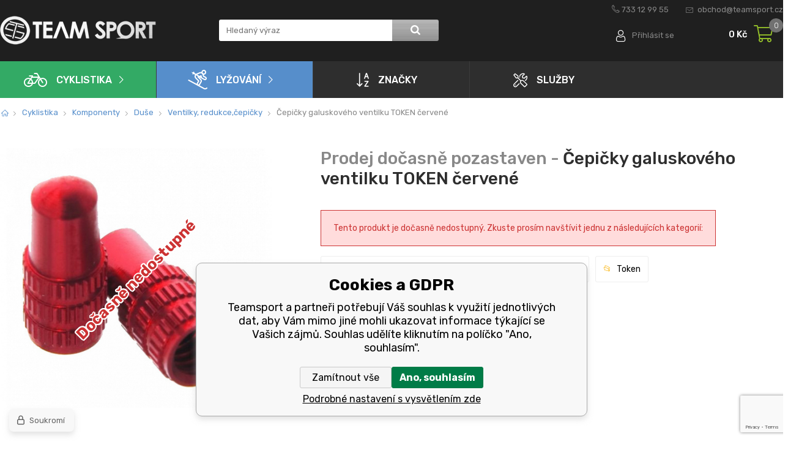

--- FILE ---
content_type: text/html; charset=utf-8
request_url: https://www.teamsport.cz/cepicky-galuskoveho-ventilku-token-cervene/
body_size: 7503
content:
<!DOCTYPE html><html lang="cs"><head prefix="og: http://ogp.me/ns# fb: http://ogp.me/ns/fb#"><meta name="author" content="Teamsport" data-binargon="{&quot;fce&quot;:&quot;6&quot;, &quot;id&quot;:&quot;265995&quot;, &quot;menaId&quot;:&quot;1&quot;, &quot;menaName&quot;:&quot;Kč&quot;, &quot;languageCode&quot;:&quot;cs-CZ&quot;, &quot;skindir&quot;:&quot;teamsport&quot;, &quot;cmslang&quot;:&quot;1&quot;, &quot;langiso&quot;:&quot;cs&quot;, &quot;skinversion&quot;:1768396009, &quot;zemeProDoruceniISO&quot;:&quot;&quot;}"><meta name="robots" content="index, follow, max-snippet:-1, max-image-preview:large"><meta http-equiv="content-type" content="text/html; charset=utf-8"><meta property="og:url" content="https://www.teamsport.cz/cepicky-galuskoveho-ventilku-token-cervene/"/><meta property="og:site_name" content="https://www.teamsport.cz"/><meta property="og:description" content="Čepičky galuskového ventilku TOKEN červené, Kategorie: Ventilky, redukce,čepičky"/><meta property="og:title" content="Čepičky galuskového ventilku TOKEN červené"/><link rel="alternate" href="https://www.teamsport.cz/cepicky-galuskoveho-ventilku-token-cervene/" hreflang="cs-CZ" />
  <link rel="image_src" href="https://www.teamsport.cz/imgcache/6/d/pk173662-cer_260_260_34252.jpg" />
  <meta property="og:type" content="product"/>
  <meta property="og:image" content="https://www.teamsport.cz/imgcache/6/d/pk173662-cer_260_260_34252.jpg"/>
 <meta name="description" content="Čepičky galuskového ventilku TOKEN červené, Kategorie: Ventilky, redukce,čepičky">
<meta name="keywords" content="Čepičky galuskového ventilku TOKEN červené">
<meta name="audience" content="all"><meta name="facebook-domain-verification" content="d6ry9o9nxi94wmjt4cvdt7qtgfe3js">
<link rel="canonical" href="https://www.teamsport.cz/cepicky-galuskoveho-ventilku-token-cervene/">
<meta property="fb:app_id" content="EAAG5PwzkqYYBAIcXLlpLaDk0QPQAh9gxmwaoRcl6DVhWmggZBUYQFwZAzc3a1hQieDHJHIeYOTYqLMh6cxdZCuGZCM6yhswLUTOHmsZCbJzhVLBzqMZALPJ2IUV2qD9OQHrJTiGD3Jp5yve3ND7RDzuDQkvyKsbi14FLDJtgXuxFQMDZBSN8nu8Lyq8DUvQsDYZD" /><link rel="shortcut icon" href="https://www.teamsport.cz/favicon.ico" type="image/x-icon">
			<meta name="viewport" content="width=device-width,initial-scale=1"><title>Čepičky galuskového ventilku TOKEN červené - Teamsport</title><link href="https://fonts.googleapis.com/css?family=Rubik:300,300i,400,400i,500,500i,700,700i,900,900i&amp;display=swap&amp;subset=latin-ext" rel="stylesheet"><link rel="stylesheet" href="/skin/version-1768396009/teamsport/css-obecne.css" type="text/css"><link rel="stylesheet" href="/skin/version-1768396009/teamsport/css-addons.css" type="text/css"><link rel="stylesheet" href="https://www.teamsport.cz/skin/teamsport/fancybox/jquery.fancybox.css" type="text/css" media="screen"><!--commonTemplates_head--><!--EO commonTemplates_head--></head><body class="cmsBody"><header class="header"><div class="header__top"><div class="container"><div class="header__topInfo"><a href="tel:733%2012%2099%2055" class="header__topInfo__phone">733 12 99 55</a><a href="mailto:obchod@teamsport.cz" class="header__topInfo__email">obchod@teamsport.cz</a></div><div class="header__infoSection"><div class="header__infoSection__menu" id="js-header-menu-res"><span class="header__infoSection__menu__burgerMenu" id="js-burgerMenu-button"></span></div><div class="header__logo"><a href="https://www.teamsport.cz/" class="header__logo__href"></a></div><div class="header__searchForm"><form class="search" action="https://www.teamsport.cz/hledani/" method="post" role="search" id="js-search-form"><input type="hidden" name="send" value="1"><input type="hidden" name="listpos" value="0"><input type="text" class="search__input" name="as_search" placeholder="Hledaný výraz" autocomplete="off" id="js-whisperer"><button type="submit" class="search__button"></button></form><span class="header__searchForm__ico" id="js-header-search-button"></span></div><div class="header__options header__options--oneItem"><a href="#commonUserDialog" title="Přihlaste se ke svému účtu." class="header__login js-show-fancy">Přihlásit se</a></div><div class="header__shoppingCart"><a href="https://www.teamsport.cz/pokladna/?wtemp_krok=1" title="Nákupní košík" class="header__shoppingCart__href"><span class="header__shoppingCart__price">0 Kč</span><div class="header__shoppingCart__ico"><span class="header__shoppingCart__ico__src"></span><span class="header__shoppingCart__ico__count">0</span></div></a></div></div></div></div><div class="header__main"><div class="container"><div class="header__main__wrapper" id="js-header-menu"><div class="header__menu"><nav class="mainMenu"><ul class="mainMenu__group"><li class="mainMenu__group__item mainMenu__group__item--active"><a href="https://www.teamsport.cz/cyklistika/" title="Cyklistika" class="mainMenu__group__item__href mainMenu__group__item__href--1"><span class="mainMenu__group__item__href__ico mainMenu__group__item__href__ico--1"></span>Cyklistika</a></li><li class="mainMenu__group__item"><a href="https://www.teamsport.cz/lyzovani/" title="Lyžování" class="mainMenu__group__item__href mainMenu__group__item__href--2"><span class="mainMenu__group__item__href__ico mainMenu__group__item__href__ico--2"></span>Lyžování</a></li><li class="mainMenu__group__item"><a href="https://www.teamsport.cz/znacky/" title="Značky" class="mainMenu__group__item__href"><span class="mainMenu__group__item__href__ico mainMenu__group__item__href__ico--4"></span>Značky</a></li><li class="mainMenu__group__item mainMenu__group__item--dropdown"><a href="https://www.teamsport.cz/sluzby/" title="Služby" class="mainMenu__group__item__href" onclick="return false;"><span class="mainMenu__group__item__href__ico mainMenu__group__item__href__ico--5"></span>Služby</a><ul class="mainMenu__group__item__dropdownGroup"><li class="mainMenu__group__item__dropdownGroup__submenuItem"><a href="https://www.teamsport.cz/kamenny-obchod/" title="Kamenný obchod" class="mainMenu__group__item__dropdownGroup__href">Kamenná prodejna</a></li><li class="mainMenu__group__item__dropdownGroup__submenuItem"><a href="https://www.teamsport.cz/servis-jizdnich-kol-bosch-ebike-centrum/" title="Servis jízdních kol Bosch eBike centrum" class="mainMenu__group__item__dropdownGroup__href">Servis kol všech značek</a></li><li class="mainMenu__group__item__dropdownGroup__submenuItem"><a href="https://www.teamsport.cz/servis-lyzi-a-snowboardu/" title="Servis lyží a snowboardů" class="mainMenu__group__item__dropdownGroup__href">Servis lyží</a></li><li class="mainMenu__group__item__dropdownGroup__submenuItem"><a href="https://www.teamsport.cz/testovani-kol/" title="Testování kol" class="mainMenu__group__item__dropdownGroup__href">Testování kol</a></li><li class="mainMenu__group__item__dropdownGroup__submenuItem"><a href="https://www.teamsport.cz/pujcovna/" title="Půjčovna" class="mainMenu__group__item__dropdownGroup__href">Půjčovna</a></li></ul></li></ul><div class="mainMenu__infoGroupRes"><div class="mainMenu__infoGroupRes__item"><a href="tel:733%2012%2099%2055" class="mainMenu__infoGroupRes__item__href mainMenu__infoGroupRes__item__href--phone">733 12 99 55</a></div><div class="mainMenu__infoGroupRes__item"><a href="tel:obchod@teamsport.cz" class="mainMenu__infoGroupRes__item__href mainMenu__infoGroupRes__item__href--email">obchod@teamsport.cz</a></div></div></nav></div></div></div></div></header><div class="container"><nav class="commonBreadcrumb"><a class="commonBreadcrumb__item commonBreadcrumb__item--first" href="https://www.teamsport.cz" title="Cyklistické a lyžařské sportovní potřeby pro Vás - Kolo KTM Giant Focus Lyže Elan Rossignol Colmar"><span class="commonBreadcrumb__textHP"></span></a><a class="commonBreadcrumb__item commonBreadcrumb__item--regular" href="https://www.teamsport.cz/cyklistika/" title="Cyklistika">Cyklistika</a><a class="commonBreadcrumb__item commonBreadcrumb__item--regular" href="https://www.teamsport.cz/cyklistika/komponenty/" title="Komponenty">Komponenty</a><a class="commonBreadcrumb__item commonBreadcrumb__item--regular" href="https://www.teamsport.cz/cyklistika/komponenty/duse/" title="Duše">Duše</a><a class="commonBreadcrumb__item commonBreadcrumb__item--regular" href="https://www.teamsport.cz/cyklistika/komponenty/duse/ventilky-redukce-cepicky/" title="Ventilky, redukce,čepičky">Ventilky, redukce,čepičky</a><span class="commonBreadcrumb__item commonBreadcrumb__item--last" title="Čepičky galuskového ventilku TOKEN červené">Čepičky galuskového ventilku TOKEN červené</span></nav><!--commonSoldOut--><div class="commonSoldOut"><div class="commonSoldOut__top"><div class="commonSoldOut__left"><a class="commonSoldOut__main-image-href" href="https://www.teamsport.cz/cyklistika/"><span class="commonSoldOut__main-image-label">Dočasně nedostupné</span><img class="commonSoldOut__main-image" width="592" height="565" alt="" title="" src="https://www.teamsport.cz/imgcache/6/d/pk173662-cer_592_565_34252.jpg"></a></div><div class="commonSoldOut__right"><h1 class="commonSoldOut__header commonSoldOut__header--productName" data-prednazvem="Prodej dočasně pozastaven - ">Čepičky galuskového ventilku TOKEN červené</h1><div class="commonSoldOut__description commonSoldOut__description--hiddenProduct">Tento produkt je dočasně nedostupný. Zkuste prosím navštívit jednu z následujících kategorií:</div><div class="commonSoldOut__folders"><div class="commonSoldOut__folder"><a href="https://www.teamsport.cz/cyklistika/" title="Cyklistika" class="commonSoldOut__nadkatLink">Cyklistika</a><span class="commonSoldOut__slash"></span><a href="https://www.teamsport.cz/cyklistika/komponenty/" title="Komponenty" class="commonSoldOut__nadkatLink">Komponenty</a><span class="commonSoldOut__slash"></span><a href="https://www.teamsport.cz/cyklistika/komponenty/duse/" title="Duše" class="commonSoldOut__nadkatLink">Duše</a><span class="commonSoldOut__slash"></span><a href="https://www.teamsport.cz/cyklistika/komponenty/duse/ventilky-redukce-cepicky/" title="Ventilky, redukce,čepičky" class="commonSoldOut__nadkatLink">Ventilky, redukce,čepičky</a></div><a class="commonSoldOut__folder" href="https://www.teamsport.cz/token/">Token</a></div></div></div><article class="commonSoldOut__descriptions"><header class="commonSoldOut__descriptionsHeader"><h2 class="commonSoldOut__header commonSoldOut__header--description">Popis produktu Čepičky galuskového ventilku TOKEN červené</h2></header><table class="commonSoldOutParameters"></table><div class="commonSoldOut__description  commonSoldOut__description--area-default"><p><strong>Čepičky galuskového ventilku TOKEN červené</strong></p>
<p> </p>
<div class="row">
<div class="col-xs-12">hliníkové,CNC opracované čepičky<br />hmotnost: 1,4g pár</div>
</div>
<div class="clearfix"> </div>
<div id="section-pribuzne">
<div class="light-bg gst-row">
<div class="fancy-heading text-center"> </div>
</div>
</div></div></article><h3 class="commonSoldOut__header commonSoldOut__header--related">Produkty podobné na Čepičky galuskového ventilku TOKEN červené najdete také v následujících kategoriích:</h3><ul class="commonSoldOut__nadkat"><li class="commonSoldOut__nadkatPath"><a href="https://www.teamsport.cz/cyklistika/" class="commonSoldOut__nadkatPathItem" title="Cyklistika">Cyklistika</a><a href="https://www.teamsport.cz/cyklistika/komponenty/" class="commonSoldOut__nadkatPathItem" title="Komponenty">Komponenty</a><a href="https://www.teamsport.cz/cyklistika/komponenty/duse/" class="commonSoldOut__nadkatPathItem" title="Duše">Duše</a><a href="https://www.teamsport.cz/cyklistika/komponenty/duse/ventilky-redukce-cepicky/" class="commonSoldOut__nadkatPathItem" title="Ventilky, redukce,čepičky">Ventilky, redukce,čepičky</a></li></ul></div></div><div class="strengthsPhoto"><div class="container"><div class="strengthsPhoto__group"><a href="https://www.teamsport.cz/kamenny-obchod/" class="strengthsPhoto__group__item"><div class="strengthsPhoto__group__item__image strengthsPhoto__group__item__image--1"></div><span class="strengthsPhoto__group__item__ico strengthsPhoto__group__item__ico--1"></span><span class="strengthsPhoto__group__item__text">Kamenná prodejna</span></a><a href="https://www.teamsport.cz/servis-jizdnich-kol-bosch-ebike-centrum/" class="strengthsPhoto__group__item"><div class="strengthsPhoto__group__item__image strengthsPhoto__group__item__image--2"></div><span class="strengthsPhoto__group__item__ico strengthsPhoto__group__item__ico--2"></span><span class="strengthsPhoto__group__item__text">Servis kol všech značek</span></a><a href="https://www.teamsport.cz/servis-lyzi-a-snowboardu/" class="strengthsPhoto__group__item"><div class="strengthsPhoto__group__item__image strengthsPhoto__group__item__image--3"></div><span class="strengthsPhoto__group__item__ico strengthsPhoto__group__item__ico--3"></span><span class="strengthsPhoto__group__item__text">Servis lyží</span></a><a href="https://www.teamsport.cz/testovani-kol/" class="strengthsPhoto__group__item"><div class="strengthsPhoto__group__item__image strengthsPhoto__group__item__image--4"></div><span class="strengthsPhoto__group__item__ico strengthsPhoto__group__item__ico--4"></span><span class="strengthsPhoto__group__item__text">Testování kol</span></a><a href="https://www.teamsport.cz/pujcovna/" class="strengthsPhoto__group__item"><div class="strengthsPhoto__group__item__image strengthsPhoto__group__item__image--5"></div><span class="strengthsPhoto__group__item__ico strengthsPhoto__group__item__ico--5"></span><span class="strengthsPhoto__group__item__text">Půjčovna</span></a></div></div></div><div class="newsletterSection animation" id="newsletterSection-bg"><div class="container"><div class="newsletterSection__wrapper"><div class="newsletterSection__wrapper__inner"><div class="newsletterSection__info"><span class="newsletterSection__info__bigText">Akční nabídky a slevy</span><span class="newsletterSection__info__smallText">přímo do vašeho e-mailu</span></div><form action="https://www.teamsport.cz/cepicky-galuskoveho-ventilku-token-cervene/" method="post" class="newsletterSection__main" id="register_newsletter"><input type="email" class="newsletterSection__main__inputEmail" name="enov" value="" placeholder="stačí zadat adresu a..."><button class="newsletterSection__main__button">Odeslat</button></form><img src="https://www.teamsport.cz/skin/teamsport/images/img_bike.png" class="newsletterSection__wrapper__inner__bike" loading="lazy"></div></div></div></div><div class="footerMap"><div class="footerMap__wrapper"><a href="https://goo.gl/maps/vxJfM58usWfmvMzJ9" target="_blank" class="footerMap__wrapper__mapHref" id="footerMap-bg"></a></div><div class="container footerMap__container"><div class="footerMap__foto"><a href="https://goo.gl/maps/vxJfM58usWfmvMzJ9" target="_blank" class="footerMap__fotoProdejna"><img src="https://www.teamsport.cz/skin/teamsport/images/img_fotoProdejnaVnitrni_1.jpg" class="footerMap__fotoProdejnaVnitrni__img" loading="lazy"></a><a href="https://goo.gl/maps/vxJfM58usWfmvMzJ9" target="_blank" class="footerMap__fotoProdejnaVnitrni"><img src="https://www.teamsport.cz/skin/teamsport/images/img_fotoProdejnaVnitrni_2.jpg" class="footerMap__fotoProdejnaVnitrni__img" loading="lazy"></a></div></div></div><footer class="footer"><div class="footer__main" id="footer-bg"><div class="container"><div class="footer__main__wrapper"><div class="footer__section footer__section--1"><span class="footer__section__title js-footerTitle">Důležité informace</span><ul class="footer__groupMenu"><li class="footer__groupMenu__item"><a href="https://www.teamsport.cz/obchodni-podminky/" title="Obchodní podmínky" class="footer__groupMenu__item__href">Obchodní podmínky</a></li><li class="footer__groupMenu__item"><a href="https://www.teamsport.cz/splatkovy-prodej-1/" title="Splátkový prodej" class="footer__groupMenu__item__href">Splátkový prodej</a></li><li class="footer__groupMenu__item"><a href="https://www.teamsport.cz/reklamace-1/" title="Reklamace" class="footer__groupMenu__item__href">Reklamace</a></li><li class="footer__groupMenu__item"><a href="https://www.teamsport.cz/tabulka-velikosti-kol/" title="Tabulka velikostí kol" class="footer__groupMenu__item__href">Tabulka velikostí kol</a></li><li class="footer__groupMenu__item"><a href="https://www.teamsport.cz/tabulka-velikosti-bot/" title="Tabulka velikosti bot" class="footer__groupMenu__item__href">Tabulka velikosti bot</a></li><li class="footer__groupMenu__item"><a href="https://www.teamsport.cz/tabulka-velikosti-obleceni/" title="Tabulka velikostí oblečení" class="footer__groupMenu__item__href">Tabulka velikostí oblečení</a></li><li class="footer__groupMenu__item"><a href="https://www.teamsport.cz/kontakt/" title="Kontakt" class="footer__groupMenu__item__href">Kontakt</a></li><li class="footer__groupMenu__item"><a href="https://www.teamsport.cz/vyber-spravneho-kola/" title="Výběr správného kola" class="footer__groupMenu__item__href">Výběr správného kola</a></li><li class="footer__groupMenu__item"><a href="https://www.teamsport.cz/ochrana-osobnich-udaju/" title="Ochrana osobních údajů" class="footer__groupMenu__item__href">Ochrana osobních údajů</a></li><li class="footer__groupMenu__item"><a href="https://www.teamsport.cz/navod-a-manual-na-elektrokola/" title="Návod a manuál na elektrokola" class="footer__groupMenu__item__href">Návod a manuál na elektrokola</a></li><li class="footer__groupMenu__item"><a href="https://www.teamsport.cz/velikostni-tabulka-na-bezky-podle-vahy/" title="Velikostní tabulka na běžky podle váhy" class="footer__groupMenu__item__href">Velikostní tabulka na běžky podle váhy</a></li><li class="footer__groupMenu__item"><a href="https://www.teamsport.cz/essox-finit-popup/" title="Essox finit popup" class="footer__groupMenu__item__href">Essox finit popup</a></li><li class="footer__groupMenu__item"><a href="https://www.teamsport.cz/essoxpopupsplatky/" title="essoxPopupSplatky" class="footer__groupMenu__item__href">essoxPopupSplatky</a></li><li class="footer__groupMenu__item"><a href="https://www.teamsport.cz/dovoz-kola-az-pred-dum-zdarma/" title="Dovoz kola až před dům – zdarma" class="footer__groupMenu__item__href">Dovoz kola až před dům – zdarma</a></li></ul></div><div class="footer__section footer__section--2"><span class="footer__section__title js-footerTitle">Prodejna</span><div class="footer__section__col"><span class="footer__section__item">Team Sport - Tomáš Binar</span><span class="footer__section__item">Dlouhá 1228/44C</span><span class="footer__section__item">Havířov</span></div></div><div class="footer__section footer__section--3"><span class="footer__section__title">Otevírací doba</span><div class="footer__section__row"><span class="footer__section__col footer__section__col--openingDay"><span class="footer__section__item">Pondělí - Pátek</span><span class="footer__section__item">Sobota</span><span class="footer__section__item">Neděle</span></span><span class="footer__section__col footer__section__col--openingTime"><span class="footer__section__item">9:00 - 18:00</span><span class="footer__section__item">9:00 - 12:00</span><span class="footer__section__item">zavřeno</span></span></div></div><div class="footer__section footer__section--4"><span class="footer__section__title">Kontakty</span><div class="footer__section__contactBox"><a href="tel:733%2012%2099%2055" class="footer__section__contactBox__href footer__section__contactBox__href--phone">733 12 99 55</a><a href="mailto:obchod@teamsport.cz" class="footer__section__contactBox__href footer__section__contactBox__href--email">obchod@teamsport.cz</a></div></div></div></div></div><div class="footer__copyright"><div class="container"><div class="footer__copyright__wrapper"><div class="footer__copyright__eshop"><span class="footer__copyright__eshop__logo"></span><span class="footer__copyright__eshop__text">Copyright © 2019 Team Sport Havířov. Všechna pravá vyhrazena.</span></div><div class="footer__copyright__supplier"><a target="_blank" href="https://www.binargon.cz/weby/" title="www stránky, webové stránky">WWW stránky</a> dodal <a target="_blank" title="Binargon – individuální řešení eshopu, webových stránek a internetového prodeje" href="https://www.binargon.cz/">BINARGON.cz</a></div></div></div></div></footer><script type="text/javascript" src="/admin/js/index.php?load=jquery,jquery.fancybox.pack,binargon.cEssoxKalkulacka,ajaxcontroll,forms,slick,range4,binargon.whisperer"></script><script type="text/javascript" src="https://www.teamsport.cz/version-1768396008/indexjs_45_1_teamsport.js"></script><!--commonTemplates (začátek)--><script data-binargon="cSeznamScripty (obecny)" type="text/javascript" src="https://c.seznam.cz/js/rc.js"></script><script data-binargon="cSeznamScripty (retargeting, consent=0)">

		var retargetingConf = {
			rtgId: 19620
			,consent: 0
		};

		
		if (window.rc && window.rc.retargetingHit) {
			window.rc.retargetingHit(retargetingConf);
		}
	</script><template data-binargon="commonPrivacyContainerStart (commonSklikRetargeting)" data-commonPrivacy="87"><script data-binargon="cSeznamScripty (retargeting, consent=1)">

		var retargetingConf = {
			rtgId: 19620
			,consent: 1
		};

		
		if (window.rc && window.rc.retargetingHit) {
			window.rc.retargetingHit(retargetingConf);
		}
	</script></template><script data-binargon="commonGTAG (zalozeni gtag dataLayeru - dela se vzdy)">
			window.dataLayer = window.dataLayer || [];
			function gtag(){dataLayer.push(arguments);}
			gtag("js",new Date());
		</script><script data-binargon="commonGTAG (consents default)">
			gtag("consent","default",{
				"functionality_storage":"denied",
				"security_storage":"denied",
				"analytics_storage":"denied",
				"ad_storage":"denied",
				"personalization_storage":"denied",
				"ad_personalization":"denied",
				"ad_user_data":"denied",
				"wait_for_update":500
			});
		</script><script data-binargon="commonGTAG (consents update)">
			gtag("consent","update",{
				"functionality_storage":"denied",
				"security_storage":"denied",
				"analytics_storage":"denied",
				"ad_storage":"denied",
				"personalization_storage":"denied",
				"ad_personalization":"denied",
				"ad_user_data":"denied"
			});
		</script><script data-binargon="commonGTAG (GA4)" async="true" src="https://www.googletagmanager.com/gtag/js?id=G-0JDC567DKY"></script><script data-binargon="commonGTAG (GA4)">
				gtag("config","G-0JDC567DKY",{
					"send_page_view":false
				});
			</script><script data-binargon="commonGTAG (data stranky)">
			gtag("set",{
				"currency":"CZK",
				"linker":{
					"domains":["https://www.teamsport.cz/"],
					"decorate_forms": false
				}
			});

			
			gtag("event","page_view",{
				"ecomm_category":"Cyklistika\/Komponenty\/Duše\/Ventilky, redukce,čepičky\/Čepičky galuskového ventilku TOKEN červené","pagetype":"other","ecomm_pagetype":"other","dynx_pagetype":"other"
			});

			</script><template data-binargon="commonPrivacyContainerStart (fb_facebook_pixel)" data-commonPrivacy="80"><script data-binargon="fb_facebook_pixel" defer>
			!function(f,b,e,v,n,t,s){if(f.fbq)return;n=f.fbq=function(){n.callMethod?
			n.callMethod.apply(n,arguments):n.queue.push(arguments)};if(!f._fbq)f._fbq=n;
			n.push=n;n.loaded=!0;n.version="2.0";n.queue=[];t=b.createElement(e);t.async=!0;
			t.src=v;s=b.getElementsByTagName(e)[0];s.parentNode.insertBefore(t,s)}(window,
			document,"script","//connect.facebook.net/en_US/fbevents.js");

			
			fbq("init", "897374261694976");
			fbq("track", "PageView");


			
			fbq("track", "ViewContent", {
				"content_name": "Čepičky galuskového ventilku TOKEN červené","content_category": "Čepičky galuskového ventilku TOKEN červené"
			});

			</script></template><script data-binargon="commonHeurekaWidget (vyjizdeci panel)" type="text/javascript">
      var _hwq = _hwq || [];
      _hwq.push(['setKey', '9C82EC48C27AFC131CD0C9E88D34C4C5']);
			_hwq.push(['setTopPos', '60']);
			_hwq.push(['showWidget', '21']);
			(function() {
          var ho = document.createElement('script'); ho.type = 'text/javascript'; ho.async = true;
          ho.src = 'https://cz.im9.cz/direct/i/gjs.php?n=wdgt&sak=9C82EC48C27AFC131CD0C9E88D34C4C5';
          var s = document.getElementsByTagName('script')[0]; s.parentNode.insertBefore(ho, s);
      })();
    </script><script data-binargon="common_json-ld (detail)" type="application/ld+json">{"@context":"http://schema.org/","@type":"Product","sku":"K173662","name":"Čepičky galuskového ventilku TOKEN červené","image":["https:\/\/www.teamsport.cz\/imagegen.php?name=k173662\/cer.jpg"],"description":"Čepičky galuskového ventilku TOKEN červené    hliníkové,CNC opracované čepičkyhmotnost: 1,4g pár         ","gtin13":"9995630051229","manufacturer":"Token","brand":{"@type":"Brand","name":"Token"},"category":"Cyklistika","weight":"0.000","isRelatedTo":[],"isSimilarTo":[],"offers":{"@type":"Offer","price":"60","priceValidUntil":"2026-01-18","itemCondition":"http://schema.org/NewCondition","priceCurrency":"CZK","availability":"http:\/\/schema.org\/OutOfStock","url":"https://www.teamsport.cz/cepicky-galuskoveho-ventilku-token-cervene/"}}</script><script data-binargon="common_json-ld (breadcrumb)" type="application/ld+json">{"@context":"http://schema.org","@type":"BreadcrumbList","itemListElement": [{"@type":"ListItem","position": 1,"item":{"@id":"https:\/\/www.teamsport.cz","name":"Teamsport","image":""}},{"@type":"ListItem","position": 2,"item":{"@id":"https:\/\/www.teamsport.cz\/cyklistika\/","name":"Cyklistika","image":"https:\/\/www.teamsport.cz\/publicdoc\/6f0b81d7e0297c6d35ce08874f8c66dc-1.png"}},{"@type":"ListItem","position": 3,"item":{"@id":"https:\/\/www.teamsport.cz\/cyklistika\/komponenty\/","name":"Komponenty","image":"https:\/\/www.teamsport.cz\/publicdoc\/xx178f42b49a81f9b182643bce64d0.jpg"}},{"@type":"ListItem","position": 4,"item":{"@id":"https:\/\/www.teamsport.cz\/cyklistika\/komponenty\/duse\/","name":"Duše","image":"https:\/\/www.teamsport.cz\/publicdoc\/duse-max1-26x1-95-2-125-av-47-57-559-av-a32611137-10639.jpg"}},{"@type":"ListItem","position": 5,"item":{"@id":"https:\/\/www.teamsport.cz\/cyklistika\/komponenty\/duse\/ventilky-redukce-cepicky\/","name":"Ventilky, redukce,čepičky","image":"https:\/\/www.teamsport.cz\/publicdoc\/142988-1.jpg"}},{"@type":"ListItem","position": 6,"item":{"@id":"https:\/\/www.teamsport.cz\/cepicky-galuskoveho-ventilku-token-cervene\/","name":"Čepičky galuskového ventilku TOKEN červené","image":"https:\/\/www.teamsport.cz\/imagegen.php?autoimage=k173662"}}]}</script><link data-binargon="commonPrivacy (css)" href="/version-1768396008/libs/commonCss/commonPrivacy.css" rel="stylesheet" type="text/css" media="screen"><link data-binargon="commonPrivacy (preload)" href="/version-1768396009/admin/js/binargon.commonPrivacy.js" rel="preload" as="script"><template data-binargon="commonPrivacy (template)" class="js-commonPrivacy-scriptTemplate"><script data-binargon="commonPrivacy (data)">
				window.commonPrivacyDataLayer = window.commonPrivacyDataLayer || [];
        window.commonPrivacyPush = window.commonPrivacyPush || function(){window.commonPrivacyDataLayer.push(arguments);}
        window.commonPrivacyPush("souhlasy",[{"id":"2","systemId":""},{"id":"80","systemId":"fb_facebook_pixel"},{"id":"84","systemId":"commonZbozi_data"},{"id":"85","systemId":"commonZbozi2016"},{"id":"86","systemId":"commonSklik"},{"id":"87","systemId":"commonSklikRetargeting"},{"id":"88","systemId":"commonSklikIdentity"},{"id":"89","systemId":"sjednoceneMereniKonverziSeznam"},{"id":"94","systemId":"gtag_functionality_storage"},{"id":"95","systemId":"gtag_security_storage"},{"id":"96","systemId":"gtag_analytics_storage"},{"id":"97","systemId":"gtag_ad_storage"},{"id":"98","systemId":"gtag_personalization_storage"},{"id":"99","systemId":"gtag_ad_personalization"},{"id":"100","systemId":"gtag_ad_user_data"},{"id":"107","systemId":"cHeurekaMereniKonverzi"}]);
        window.commonPrivacyPush("minimizedType",0);
				window.commonPrivacyPush("dataLayerVersion","0");
				window.commonPrivacyPush("dataLayerName","dataLayer");
				window.commonPrivacyPush("GTMversion",1);
      </script><script data-binargon="commonPrivacy (script)" src="/version-1768396009/admin/js/binargon.commonPrivacy.js" defer></script></template><div data-binargon="commonPrivacy" data-nosnippet="" class="commonPrivacy commonPrivacy--default commonPrivacy--bottom"><aside class="commonPrivacy__bar "><div class="commonPrivacy__header">Cookies a GDPR</div><div class="commonPrivacy__description">Teamsport a partneři potřebují Váš souhlas k využití jednotlivých dat, aby Vám mimo jiné mohli ukazovat informace týkající se Vašich zájmů. Souhlas udělíte kliknutím na políčko "Ano, souhlasím".</div><div class="commonPrivacy__buttons "><button class="commonPrivacy__button commonPrivacy__button--disallowAll" type="button" onclick="window.commonPrivacyDataLayer = window.commonPrivacyDataLayer || []; window.commonPrivacyPush = window.commonPrivacyPush || function(){window.commonPrivacyDataLayer.push(arguments);}; document.querySelectorAll('.js-commonPrivacy-scriptTemplate').forEach(template=&gt;{template.replaceWith(template.content)}); window.commonPrivacyPush('denyAll');">Zamítnout vše</button><button class="commonPrivacy__button commonPrivacy__button--allowAll" type="button" onclick="window.commonPrivacyDataLayer = window.commonPrivacyDataLayer || []; window.commonPrivacyPush = window.commonPrivacyPush || function(){window.commonPrivacyDataLayer.push(arguments);}; document.querySelectorAll('.js-commonPrivacy-scriptTemplate').forEach(template=&gt;{template.replaceWith(template.content)}); window.commonPrivacyPush('grantAll');">Ano, souhlasím</button><button class="commonPrivacy__button commonPrivacy__button--options" type="button" onclick="window.commonPrivacyDataLayer = window.commonPrivacyDataLayer || []; window.commonPrivacyPush = window.commonPrivacyPush || function(){window.commonPrivacyDataLayer.push(arguments);}; document.querySelectorAll('.js-commonPrivacy-scriptTemplate').forEach(template=&gt;{template.replaceWith(template.content)}); window.commonPrivacyPush('showDetailed');">Podrobné nastavení s vysvětlením zde</button></div></aside><aside onclick="window.commonPrivacyDataLayer = window.commonPrivacyDataLayer || []; window.commonPrivacyPush = window.commonPrivacyPush || function(){window.commonPrivacyDataLayer.push(arguments);}; document.querySelectorAll('.js-commonPrivacy-scriptTemplate').forEach(template=&gt;{template.replaceWith(template.content)}); window.commonPrivacyPush('showDefault');" class="commonPrivacy__badge"><img class="commonPrivacy__badgeIcon" src="https://i.binargon.cz/commonPrivacy/rgba(100,100,100,1)/privacy.svg" alt=""><div class="commonPrivacy__badgeText">Soukromí</div></aside></div><!--commonTemplates (konec)--><div class="commonUserDialog commonUserDialog--common-popup-false" id="commonUserDialog" style="display:none;"><div class="commonUserDialog__loginForm"><div class="commonUserDialog__loginForm__title">Přihlášení</div><form method="post" action="https://www.teamsport.cz/cepicky-galuskoveho-ventilku-token-cervene/" class="commonUserDialog__loginForm__form"><input type="hidden" name="loging" value="1"><div class="commonUserDialog__loginForm__row"><label class="commonUserDialog__loginForm__label commonUserDialog__loginForm__label--name">Uživatelské jméno:</label><input class="commonUserDialog__loginForm__input commonUserDialog__loginForm__input--name input" type="text" name="log_new" value="" autocomplete="username"></div><div class="commonUserDialog__loginForm__row"><label class="commonUserDialog__loginForm__label commonUserDialog__loginForm__label--password">Heslo:</label><input class="commonUserDialog__loginForm__input commonUserDialog__loginForm__input--password input" type="password" name="pass_new" value="" autocomplete="current-password"></div><div class="commonUserDialog__loginForm__row commonUserDialog__loginForm__row--buttonsWrap"><a class="commonUserDialog__loginForm__forgottenHref" href="https://www.teamsport.cz/prihlaseni/">Zapomenuté heslo</a><button class="commonUserDialog__loginForm__button button" type="submit">Přihlásit</button></div><div class="commonUserDialog__loginForm__row commonUserDialog__loginForm__row--facebook"></div><div class="commonUserDialog__loginForm__row commonUserDialog__loginForm__row--register"><span class="commonUserDialog__loginForm__registrationDesc">Nemáte ještě účet?<a class="commonUserDialog__loginForm__registrationHref" href="https://www.teamsport.cz/registrace/">Zaregistrujte se</a><span class="commonUserDialog__loginForm__registrationDot">.</span></span></div></form></div></div></body></html>


--- FILE ---
content_type: text/html; charset=utf-8
request_url: https://www.google.com/recaptcha/api2/anchor?ar=1&k=6LfmwtkZAAAAAKZAD2MUsX-dWYgjP041gLc1RD-Q&co=aHR0cHM6Ly93d3cudGVhbXNwb3J0LmN6OjQ0Mw..&hl=en&v=PoyoqOPhxBO7pBk68S4YbpHZ&size=invisible&anchor-ms=20000&execute-ms=30000&cb=ohg5eow0weka
body_size: 48799
content:
<!DOCTYPE HTML><html dir="ltr" lang="en"><head><meta http-equiv="Content-Type" content="text/html; charset=UTF-8">
<meta http-equiv="X-UA-Compatible" content="IE=edge">
<title>reCAPTCHA</title>
<style type="text/css">
/* cyrillic-ext */
@font-face {
  font-family: 'Roboto';
  font-style: normal;
  font-weight: 400;
  font-stretch: 100%;
  src: url(//fonts.gstatic.com/s/roboto/v48/KFO7CnqEu92Fr1ME7kSn66aGLdTylUAMa3GUBHMdazTgWw.woff2) format('woff2');
  unicode-range: U+0460-052F, U+1C80-1C8A, U+20B4, U+2DE0-2DFF, U+A640-A69F, U+FE2E-FE2F;
}
/* cyrillic */
@font-face {
  font-family: 'Roboto';
  font-style: normal;
  font-weight: 400;
  font-stretch: 100%;
  src: url(//fonts.gstatic.com/s/roboto/v48/KFO7CnqEu92Fr1ME7kSn66aGLdTylUAMa3iUBHMdazTgWw.woff2) format('woff2');
  unicode-range: U+0301, U+0400-045F, U+0490-0491, U+04B0-04B1, U+2116;
}
/* greek-ext */
@font-face {
  font-family: 'Roboto';
  font-style: normal;
  font-weight: 400;
  font-stretch: 100%;
  src: url(//fonts.gstatic.com/s/roboto/v48/KFO7CnqEu92Fr1ME7kSn66aGLdTylUAMa3CUBHMdazTgWw.woff2) format('woff2');
  unicode-range: U+1F00-1FFF;
}
/* greek */
@font-face {
  font-family: 'Roboto';
  font-style: normal;
  font-weight: 400;
  font-stretch: 100%;
  src: url(//fonts.gstatic.com/s/roboto/v48/KFO7CnqEu92Fr1ME7kSn66aGLdTylUAMa3-UBHMdazTgWw.woff2) format('woff2');
  unicode-range: U+0370-0377, U+037A-037F, U+0384-038A, U+038C, U+038E-03A1, U+03A3-03FF;
}
/* math */
@font-face {
  font-family: 'Roboto';
  font-style: normal;
  font-weight: 400;
  font-stretch: 100%;
  src: url(//fonts.gstatic.com/s/roboto/v48/KFO7CnqEu92Fr1ME7kSn66aGLdTylUAMawCUBHMdazTgWw.woff2) format('woff2');
  unicode-range: U+0302-0303, U+0305, U+0307-0308, U+0310, U+0312, U+0315, U+031A, U+0326-0327, U+032C, U+032F-0330, U+0332-0333, U+0338, U+033A, U+0346, U+034D, U+0391-03A1, U+03A3-03A9, U+03B1-03C9, U+03D1, U+03D5-03D6, U+03F0-03F1, U+03F4-03F5, U+2016-2017, U+2034-2038, U+203C, U+2040, U+2043, U+2047, U+2050, U+2057, U+205F, U+2070-2071, U+2074-208E, U+2090-209C, U+20D0-20DC, U+20E1, U+20E5-20EF, U+2100-2112, U+2114-2115, U+2117-2121, U+2123-214F, U+2190, U+2192, U+2194-21AE, U+21B0-21E5, U+21F1-21F2, U+21F4-2211, U+2213-2214, U+2216-22FF, U+2308-230B, U+2310, U+2319, U+231C-2321, U+2336-237A, U+237C, U+2395, U+239B-23B7, U+23D0, U+23DC-23E1, U+2474-2475, U+25AF, U+25B3, U+25B7, U+25BD, U+25C1, U+25CA, U+25CC, U+25FB, U+266D-266F, U+27C0-27FF, U+2900-2AFF, U+2B0E-2B11, U+2B30-2B4C, U+2BFE, U+3030, U+FF5B, U+FF5D, U+1D400-1D7FF, U+1EE00-1EEFF;
}
/* symbols */
@font-face {
  font-family: 'Roboto';
  font-style: normal;
  font-weight: 400;
  font-stretch: 100%;
  src: url(//fonts.gstatic.com/s/roboto/v48/KFO7CnqEu92Fr1ME7kSn66aGLdTylUAMaxKUBHMdazTgWw.woff2) format('woff2');
  unicode-range: U+0001-000C, U+000E-001F, U+007F-009F, U+20DD-20E0, U+20E2-20E4, U+2150-218F, U+2190, U+2192, U+2194-2199, U+21AF, U+21E6-21F0, U+21F3, U+2218-2219, U+2299, U+22C4-22C6, U+2300-243F, U+2440-244A, U+2460-24FF, U+25A0-27BF, U+2800-28FF, U+2921-2922, U+2981, U+29BF, U+29EB, U+2B00-2BFF, U+4DC0-4DFF, U+FFF9-FFFB, U+10140-1018E, U+10190-1019C, U+101A0, U+101D0-101FD, U+102E0-102FB, U+10E60-10E7E, U+1D2C0-1D2D3, U+1D2E0-1D37F, U+1F000-1F0FF, U+1F100-1F1AD, U+1F1E6-1F1FF, U+1F30D-1F30F, U+1F315, U+1F31C, U+1F31E, U+1F320-1F32C, U+1F336, U+1F378, U+1F37D, U+1F382, U+1F393-1F39F, U+1F3A7-1F3A8, U+1F3AC-1F3AF, U+1F3C2, U+1F3C4-1F3C6, U+1F3CA-1F3CE, U+1F3D4-1F3E0, U+1F3ED, U+1F3F1-1F3F3, U+1F3F5-1F3F7, U+1F408, U+1F415, U+1F41F, U+1F426, U+1F43F, U+1F441-1F442, U+1F444, U+1F446-1F449, U+1F44C-1F44E, U+1F453, U+1F46A, U+1F47D, U+1F4A3, U+1F4B0, U+1F4B3, U+1F4B9, U+1F4BB, U+1F4BF, U+1F4C8-1F4CB, U+1F4D6, U+1F4DA, U+1F4DF, U+1F4E3-1F4E6, U+1F4EA-1F4ED, U+1F4F7, U+1F4F9-1F4FB, U+1F4FD-1F4FE, U+1F503, U+1F507-1F50B, U+1F50D, U+1F512-1F513, U+1F53E-1F54A, U+1F54F-1F5FA, U+1F610, U+1F650-1F67F, U+1F687, U+1F68D, U+1F691, U+1F694, U+1F698, U+1F6AD, U+1F6B2, U+1F6B9-1F6BA, U+1F6BC, U+1F6C6-1F6CF, U+1F6D3-1F6D7, U+1F6E0-1F6EA, U+1F6F0-1F6F3, U+1F6F7-1F6FC, U+1F700-1F7FF, U+1F800-1F80B, U+1F810-1F847, U+1F850-1F859, U+1F860-1F887, U+1F890-1F8AD, U+1F8B0-1F8BB, U+1F8C0-1F8C1, U+1F900-1F90B, U+1F93B, U+1F946, U+1F984, U+1F996, U+1F9E9, U+1FA00-1FA6F, U+1FA70-1FA7C, U+1FA80-1FA89, U+1FA8F-1FAC6, U+1FACE-1FADC, U+1FADF-1FAE9, U+1FAF0-1FAF8, U+1FB00-1FBFF;
}
/* vietnamese */
@font-face {
  font-family: 'Roboto';
  font-style: normal;
  font-weight: 400;
  font-stretch: 100%;
  src: url(//fonts.gstatic.com/s/roboto/v48/KFO7CnqEu92Fr1ME7kSn66aGLdTylUAMa3OUBHMdazTgWw.woff2) format('woff2');
  unicode-range: U+0102-0103, U+0110-0111, U+0128-0129, U+0168-0169, U+01A0-01A1, U+01AF-01B0, U+0300-0301, U+0303-0304, U+0308-0309, U+0323, U+0329, U+1EA0-1EF9, U+20AB;
}
/* latin-ext */
@font-face {
  font-family: 'Roboto';
  font-style: normal;
  font-weight: 400;
  font-stretch: 100%;
  src: url(//fonts.gstatic.com/s/roboto/v48/KFO7CnqEu92Fr1ME7kSn66aGLdTylUAMa3KUBHMdazTgWw.woff2) format('woff2');
  unicode-range: U+0100-02BA, U+02BD-02C5, U+02C7-02CC, U+02CE-02D7, U+02DD-02FF, U+0304, U+0308, U+0329, U+1D00-1DBF, U+1E00-1E9F, U+1EF2-1EFF, U+2020, U+20A0-20AB, U+20AD-20C0, U+2113, U+2C60-2C7F, U+A720-A7FF;
}
/* latin */
@font-face {
  font-family: 'Roboto';
  font-style: normal;
  font-weight: 400;
  font-stretch: 100%;
  src: url(//fonts.gstatic.com/s/roboto/v48/KFO7CnqEu92Fr1ME7kSn66aGLdTylUAMa3yUBHMdazQ.woff2) format('woff2');
  unicode-range: U+0000-00FF, U+0131, U+0152-0153, U+02BB-02BC, U+02C6, U+02DA, U+02DC, U+0304, U+0308, U+0329, U+2000-206F, U+20AC, U+2122, U+2191, U+2193, U+2212, U+2215, U+FEFF, U+FFFD;
}
/* cyrillic-ext */
@font-face {
  font-family: 'Roboto';
  font-style: normal;
  font-weight: 500;
  font-stretch: 100%;
  src: url(//fonts.gstatic.com/s/roboto/v48/KFO7CnqEu92Fr1ME7kSn66aGLdTylUAMa3GUBHMdazTgWw.woff2) format('woff2');
  unicode-range: U+0460-052F, U+1C80-1C8A, U+20B4, U+2DE0-2DFF, U+A640-A69F, U+FE2E-FE2F;
}
/* cyrillic */
@font-face {
  font-family: 'Roboto';
  font-style: normal;
  font-weight: 500;
  font-stretch: 100%;
  src: url(//fonts.gstatic.com/s/roboto/v48/KFO7CnqEu92Fr1ME7kSn66aGLdTylUAMa3iUBHMdazTgWw.woff2) format('woff2');
  unicode-range: U+0301, U+0400-045F, U+0490-0491, U+04B0-04B1, U+2116;
}
/* greek-ext */
@font-face {
  font-family: 'Roboto';
  font-style: normal;
  font-weight: 500;
  font-stretch: 100%;
  src: url(//fonts.gstatic.com/s/roboto/v48/KFO7CnqEu92Fr1ME7kSn66aGLdTylUAMa3CUBHMdazTgWw.woff2) format('woff2');
  unicode-range: U+1F00-1FFF;
}
/* greek */
@font-face {
  font-family: 'Roboto';
  font-style: normal;
  font-weight: 500;
  font-stretch: 100%;
  src: url(//fonts.gstatic.com/s/roboto/v48/KFO7CnqEu92Fr1ME7kSn66aGLdTylUAMa3-UBHMdazTgWw.woff2) format('woff2');
  unicode-range: U+0370-0377, U+037A-037F, U+0384-038A, U+038C, U+038E-03A1, U+03A3-03FF;
}
/* math */
@font-face {
  font-family: 'Roboto';
  font-style: normal;
  font-weight: 500;
  font-stretch: 100%;
  src: url(//fonts.gstatic.com/s/roboto/v48/KFO7CnqEu92Fr1ME7kSn66aGLdTylUAMawCUBHMdazTgWw.woff2) format('woff2');
  unicode-range: U+0302-0303, U+0305, U+0307-0308, U+0310, U+0312, U+0315, U+031A, U+0326-0327, U+032C, U+032F-0330, U+0332-0333, U+0338, U+033A, U+0346, U+034D, U+0391-03A1, U+03A3-03A9, U+03B1-03C9, U+03D1, U+03D5-03D6, U+03F0-03F1, U+03F4-03F5, U+2016-2017, U+2034-2038, U+203C, U+2040, U+2043, U+2047, U+2050, U+2057, U+205F, U+2070-2071, U+2074-208E, U+2090-209C, U+20D0-20DC, U+20E1, U+20E5-20EF, U+2100-2112, U+2114-2115, U+2117-2121, U+2123-214F, U+2190, U+2192, U+2194-21AE, U+21B0-21E5, U+21F1-21F2, U+21F4-2211, U+2213-2214, U+2216-22FF, U+2308-230B, U+2310, U+2319, U+231C-2321, U+2336-237A, U+237C, U+2395, U+239B-23B7, U+23D0, U+23DC-23E1, U+2474-2475, U+25AF, U+25B3, U+25B7, U+25BD, U+25C1, U+25CA, U+25CC, U+25FB, U+266D-266F, U+27C0-27FF, U+2900-2AFF, U+2B0E-2B11, U+2B30-2B4C, U+2BFE, U+3030, U+FF5B, U+FF5D, U+1D400-1D7FF, U+1EE00-1EEFF;
}
/* symbols */
@font-face {
  font-family: 'Roboto';
  font-style: normal;
  font-weight: 500;
  font-stretch: 100%;
  src: url(//fonts.gstatic.com/s/roboto/v48/KFO7CnqEu92Fr1ME7kSn66aGLdTylUAMaxKUBHMdazTgWw.woff2) format('woff2');
  unicode-range: U+0001-000C, U+000E-001F, U+007F-009F, U+20DD-20E0, U+20E2-20E4, U+2150-218F, U+2190, U+2192, U+2194-2199, U+21AF, U+21E6-21F0, U+21F3, U+2218-2219, U+2299, U+22C4-22C6, U+2300-243F, U+2440-244A, U+2460-24FF, U+25A0-27BF, U+2800-28FF, U+2921-2922, U+2981, U+29BF, U+29EB, U+2B00-2BFF, U+4DC0-4DFF, U+FFF9-FFFB, U+10140-1018E, U+10190-1019C, U+101A0, U+101D0-101FD, U+102E0-102FB, U+10E60-10E7E, U+1D2C0-1D2D3, U+1D2E0-1D37F, U+1F000-1F0FF, U+1F100-1F1AD, U+1F1E6-1F1FF, U+1F30D-1F30F, U+1F315, U+1F31C, U+1F31E, U+1F320-1F32C, U+1F336, U+1F378, U+1F37D, U+1F382, U+1F393-1F39F, U+1F3A7-1F3A8, U+1F3AC-1F3AF, U+1F3C2, U+1F3C4-1F3C6, U+1F3CA-1F3CE, U+1F3D4-1F3E0, U+1F3ED, U+1F3F1-1F3F3, U+1F3F5-1F3F7, U+1F408, U+1F415, U+1F41F, U+1F426, U+1F43F, U+1F441-1F442, U+1F444, U+1F446-1F449, U+1F44C-1F44E, U+1F453, U+1F46A, U+1F47D, U+1F4A3, U+1F4B0, U+1F4B3, U+1F4B9, U+1F4BB, U+1F4BF, U+1F4C8-1F4CB, U+1F4D6, U+1F4DA, U+1F4DF, U+1F4E3-1F4E6, U+1F4EA-1F4ED, U+1F4F7, U+1F4F9-1F4FB, U+1F4FD-1F4FE, U+1F503, U+1F507-1F50B, U+1F50D, U+1F512-1F513, U+1F53E-1F54A, U+1F54F-1F5FA, U+1F610, U+1F650-1F67F, U+1F687, U+1F68D, U+1F691, U+1F694, U+1F698, U+1F6AD, U+1F6B2, U+1F6B9-1F6BA, U+1F6BC, U+1F6C6-1F6CF, U+1F6D3-1F6D7, U+1F6E0-1F6EA, U+1F6F0-1F6F3, U+1F6F7-1F6FC, U+1F700-1F7FF, U+1F800-1F80B, U+1F810-1F847, U+1F850-1F859, U+1F860-1F887, U+1F890-1F8AD, U+1F8B0-1F8BB, U+1F8C0-1F8C1, U+1F900-1F90B, U+1F93B, U+1F946, U+1F984, U+1F996, U+1F9E9, U+1FA00-1FA6F, U+1FA70-1FA7C, U+1FA80-1FA89, U+1FA8F-1FAC6, U+1FACE-1FADC, U+1FADF-1FAE9, U+1FAF0-1FAF8, U+1FB00-1FBFF;
}
/* vietnamese */
@font-face {
  font-family: 'Roboto';
  font-style: normal;
  font-weight: 500;
  font-stretch: 100%;
  src: url(//fonts.gstatic.com/s/roboto/v48/KFO7CnqEu92Fr1ME7kSn66aGLdTylUAMa3OUBHMdazTgWw.woff2) format('woff2');
  unicode-range: U+0102-0103, U+0110-0111, U+0128-0129, U+0168-0169, U+01A0-01A1, U+01AF-01B0, U+0300-0301, U+0303-0304, U+0308-0309, U+0323, U+0329, U+1EA0-1EF9, U+20AB;
}
/* latin-ext */
@font-face {
  font-family: 'Roboto';
  font-style: normal;
  font-weight: 500;
  font-stretch: 100%;
  src: url(//fonts.gstatic.com/s/roboto/v48/KFO7CnqEu92Fr1ME7kSn66aGLdTylUAMa3KUBHMdazTgWw.woff2) format('woff2');
  unicode-range: U+0100-02BA, U+02BD-02C5, U+02C7-02CC, U+02CE-02D7, U+02DD-02FF, U+0304, U+0308, U+0329, U+1D00-1DBF, U+1E00-1E9F, U+1EF2-1EFF, U+2020, U+20A0-20AB, U+20AD-20C0, U+2113, U+2C60-2C7F, U+A720-A7FF;
}
/* latin */
@font-face {
  font-family: 'Roboto';
  font-style: normal;
  font-weight: 500;
  font-stretch: 100%;
  src: url(//fonts.gstatic.com/s/roboto/v48/KFO7CnqEu92Fr1ME7kSn66aGLdTylUAMa3yUBHMdazQ.woff2) format('woff2');
  unicode-range: U+0000-00FF, U+0131, U+0152-0153, U+02BB-02BC, U+02C6, U+02DA, U+02DC, U+0304, U+0308, U+0329, U+2000-206F, U+20AC, U+2122, U+2191, U+2193, U+2212, U+2215, U+FEFF, U+FFFD;
}
/* cyrillic-ext */
@font-face {
  font-family: 'Roboto';
  font-style: normal;
  font-weight: 900;
  font-stretch: 100%;
  src: url(//fonts.gstatic.com/s/roboto/v48/KFO7CnqEu92Fr1ME7kSn66aGLdTylUAMa3GUBHMdazTgWw.woff2) format('woff2');
  unicode-range: U+0460-052F, U+1C80-1C8A, U+20B4, U+2DE0-2DFF, U+A640-A69F, U+FE2E-FE2F;
}
/* cyrillic */
@font-face {
  font-family: 'Roboto';
  font-style: normal;
  font-weight: 900;
  font-stretch: 100%;
  src: url(//fonts.gstatic.com/s/roboto/v48/KFO7CnqEu92Fr1ME7kSn66aGLdTylUAMa3iUBHMdazTgWw.woff2) format('woff2');
  unicode-range: U+0301, U+0400-045F, U+0490-0491, U+04B0-04B1, U+2116;
}
/* greek-ext */
@font-face {
  font-family: 'Roboto';
  font-style: normal;
  font-weight: 900;
  font-stretch: 100%;
  src: url(//fonts.gstatic.com/s/roboto/v48/KFO7CnqEu92Fr1ME7kSn66aGLdTylUAMa3CUBHMdazTgWw.woff2) format('woff2');
  unicode-range: U+1F00-1FFF;
}
/* greek */
@font-face {
  font-family: 'Roboto';
  font-style: normal;
  font-weight: 900;
  font-stretch: 100%;
  src: url(//fonts.gstatic.com/s/roboto/v48/KFO7CnqEu92Fr1ME7kSn66aGLdTylUAMa3-UBHMdazTgWw.woff2) format('woff2');
  unicode-range: U+0370-0377, U+037A-037F, U+0384-038A, U+038C, U+038E-03A1, U+03A3-03FF;
}
/* math */
@font-face {
  font-family: 'Roboto';
  font-style: normal;
  font-weight: 900;
  font-stretch: 100%;
  src: url(//fonts.gstatic.com/s/roboto/v48/KFO7CnqEu92Fr1ME7kSn66aGLdTylUAMawCUBHMdazTgWw.woff2) format('woff2');
  unicode-range: U+0302-0303, U+0305, U+0307-0308, U+0310, U+0312, U+0315, U+031A, U+0326-0327, U+032C, U+032F-0330, U+0332-0333, U+0338, U+033A, U+0346, U+034D, U+0391-03A1, U+03A3-03A9, U+03B1-03C9, U+03D1, U+03D5-03D6, U+03F0-03F1, U+03F4-03F5, U+2016-2017, U+2034-2038, U+203C, U+2040, U+2043, U+2047, U+2050, U+2057, U+205F, U+2070-2071, U+2074-208E, U+2090-209C, U+20D0-20DC, U+20E1, U+20E5-20EF, U+2100-2112, U+2114-2115, U+2117-2121, U+2123-214F, U+2190, U+2192, U+2194-21AE, U+21B0-21E5, U+21F1-21F2, U+21F4-2211, U+2213-2214, U+2216-22FF, U+2308-230B, U+2310, U+2319, U+231C-2321, U+2336-237A, U+237C, U+2395, U+239B-23B7, U+23D0, U+23DC-23E1, U+2474-2475, U+25AF, U+25B3, U+25B7, U+25BD, U+25C1, U+25CA, U+25CC, U+25FB, U+266D-266F, U+27C0-27FF, U+2900-2AFF, U+2B0E-2B11, U+2B30-2B4C, U+2BFE, U+3030, U+FF5B, U+FF5D, U+1D400-1D7FF, U+1EE00-1EEFF;
}
/* symbols */
@font-face {
  font-family: 'Roboto';
  font-style: normal;
  font-weight: 900;
  font-stretch: 100%;
  src: url(//fonts.gstatic.com/s/roboto/v48/KFO7CnqEu92Fr1ME7kSn66aGLdTylUAMaxKUBHMdazTgWw.woff2) format('woff2');
  unicode-range: U+0001-000C, U+000E-001F, U+007F-009F, U+20DD-20E0, U+20E2-20E4, U+2150-218F, U+2190, U+2192, U+2194-2199, U+21AF, U+21E6-21F0, U+21F3, U+2218-2219, U+2299, U+22C4-22C6, U+2300-243F, U+2440-244A, U+2460-24FF, U+25A0-27BF, U+2800-28FF, U+2921-2922, U+2981, U+29BF, U+29EB, U+2B00-2BFF, U+4DC0-4DFF, U+FFF9-FFFB, U+10140-1018E, U+10190-1019C, U+101A0, U+101D0-101FD, U+102E0-102FB, U+10E60-10E7E, U+1D2C0-1D2D3, U+1D2E0-1D37F, U+1F000-1F0FF, U+1F100-1F1AD, U+1F1E6-1F1FF, U+1F30D-1F30F, U+1F315, U+1F31C, U+1F31E, U+1F320-1F32C, U+1F336, U+1F378, U+1F37D, U+1F382, U+1F393-1F39F, U+1F3A7-1F3A8, U+1F3AC-1F3AF, U+1F3C2, U+1F3C4-1F3C6, U+1F3CA-1F3CE, U+1F3D4-1F3E0, U+1F3ED, U+1F3F1-1F3F3, U+1F3F5-1F3F7, U+1F408, U+1F415, U+1F41F, U+1F426, U+1F43F, U+1F441-1F442, U+1F444, U+1F446-1F449, U+1F44C-1F44E, U+1F453, U+1F46A, U+1F47D, U+1F4A3, U+1F4B0, U+1F4B3, U+1F4B9, U+1F4BB, U+1F4BF, U+1F4C8-1F4CB, U+1F4D6, U+1F4DA, U+1F4DF, U+1F4E3-1F4E6, U+1F4EA-1F4ED, U+1F4F7, U+1F4F9-1F4FB, U+1F4FD-1F4FE, U+1F503, U+1F507-1F50B, U+1F50D, U+1F512-1F513, U+1F53E-1F54A, U+1F54F-1F5FA, U+1F610, U+1F650-1F67F, U+1F687, U+1F68D, U+1F691, U+1F694, U+1F698, U+1F6AD, U+1F6B2, U+1F6B9-1F6BA, U+1F6BC, U+1F6C6-1F6CF, U+1F6D3-1F6D7, U+1F6E0-1F6EA, U+1F6F0-1F6F3, U+1F6F7-1F6FC, U+1F700-1F7FF, U+1F800-1F80B, U+1F810-1F847, U+1F850-1F859, U+1F860-1F887, U+1F890-1F8AD, U+1F8B0-1F8BB, U+1F8C0-1F8C1, U+1F900-1F90B, U+1F93B, U+1F946, U+1F984, U+1F996, U+1F9E9, U+1FA00-1FA6F, U+1FA70-1FA7C, U+1FA80-1FA89, U+1FA8F-1FAC6, U+1FACE-1FADC, U+1FADF-1FAE9, U+1FAF0-1FAF8, U+1FB00-1FBFF;
}
/* vietnamese */
@font-face {
  font-family: 'Roboto';
  font-style: normal;
  font-weight: 900;
  font-stretch: 100%;
  src: url(//fonts.gstatic.com/s/roboto/v48/KFO7CnqEu92Fr1ME7kSn66aGLdTylUAMa3OUBHMdazTgWw.woff2) format('woff2');
  unicode-range: U+0102-0103, U+0110-0111, U+0128-0129, U+0168-0169, U+01A0-01A1, U+01AF-01B0, U+0300-0301, U+0303-0304, U+0308-0309, U+0323, U+0329, U+1EA0-1EF9, U+20AB;
}
/* latin-ext */
@font-face {
  font-family: 'Roboto';
  font-style: normal;
  font-weight: 900;
  font-stretch: 100%;
  src: url(//fonts.gstatic.com/s/roboto/v48/KFO7CnqEu92Fr1ME7kSn66aGLdTylUAMa3KUBHMdazTgWw.woff2) format('woff2');
  unicode-range: U+0100-02BA, U+02BD-02C5, U+02C7-02CC, U+02CE-02D7, U+02DD-02FF, U+0304, U+0308, U+0329, U+1D00-1DBF, U+1E00-1E9F, U+1EF2-1EFF, U+2020, U+20A0-20AB, U+20AD-20C0, U+2113, U+2C60-2C7F, U+A720-A7FF;
}
/* latin */
@font-face {
  font-family: 'Roboto';
  font-style: normal;
  font-weight: 900;
  font-stretch: 100%;
  src: url(//fonts.gstatic.com/s/roboto/v48/KFO7CnqEu92Fr1ME7kSn66aGLdTylUAMa3yUBHMdazQ.woff2) format('woff2');
  unicode-range: U+0000-00FF, U+0131, U+0152-0153, U+02BB-02BC, U+02C6, U+02DA, U+02DC, U+0304, U+0308, U+0329, U+2000-206F, U+20AC, U+2122, U+2191, U+2193, U+2212, U+2215, U+FEFF, U+FFFD;
}

</style>
<link rel="stylesheet" type="text/css" href="https://www.gstatic.com/recaptcha/releases/PoyoqOPhxBO7pBk68S4YbpHZ/styles__ltr.css">
<script nonce="scmxrRFIZYB2D9-goKdSBA" type="text/javascript">window['__recaptcha_api'] = 'https://www.google.com/recaptcha/api2/';</script>
<script type="text/javascript" src="https://www.gstatic.com/recaptcha/releases/PoyoqOPhxBO7pBk68S4YbpHZ/recaptcha__en.js" nonce="scmxrRFIZYB2D9-goKdSBA">
      
    </script></head>
<body><div id="rc-anchor-alert" class="rc-anchor-alert"></div>
<input type="hidden" id="recaptcha-token" value="[base64]">
<script type="text/javascript" nonce="scmxrRFIZYB2D9-goKdSBA">
      recaptcha.anchor.Main.init("[\x22ainput\x22,[\x22bgdata\x22,\x22\x22,\[base64]/[base64]/[base64]/[base64]/cjw8ejpyPj4+eil9Y2F0Y2gobCl7dGhyb3cgbDt9fSxIPWZ1bmN0aW9uKHcsdCx6KXtpZih3PT0xOTR8fHc9PTIwOCl0LnZbd10/dC52W3ddLmNvbmNhdCh6KTp0LnZbd109b2Yoeix0KTtlbHNle2lmKHQuYkImJnchPTMxNylyZXR1cm47dz09NjZ8fHc9PTEyMnx8dz09NDcwfHx3PT00NHx8dz09NDE2fHx3PT0zOTd8fHc9PTQyMXx8dz09Njh8fHc9PTcwfHx3PT0xODQ/[base64]/[base64]/[base64]/bmV3IGRbVl0oSlswXSk6cD09Mj9uZXcgZFtWXShKWzBdLEpbMV0pOnA9PTM/bmV3IGRbVl0oSlswXSxKWzFdLEpbMl0pOnA9PTQ/[base64]/[base64]/[base64]/[base64]\x22,\[base64]\\u003d\\u003d\x22,\x22wo5WIsKyw4Fqw5vDkG5uw5tqXsKoRzx/wp7CrsO+b8ObwrwGCC4bGcK9I0/DnSFXwqrDpsOHJ2jCkCTCucOLDsK4VsK5TsONwpbCnV4Hwo8AwrPDrWDCgsOvNsOSwozDlcORw7YWwpVmw64jPhfClsKqNcK5K8OTUkDDqUfDqMKqw5/Dr1Iowq1Bw5vDr8OKwrZ2wonCusKcVcKLT8K/McK/ZG3DkXhDwpbDvV9fSSTCisOCRm9sPsOfIMKnw4VxTVHDg8KyK8O7YinDgVPCs8KNw5LCmExhwrcfwrVAw5XDqRfCtMKRIRA6wqIhwpjDi8KWwovCtcO4wr5Lwq7DksKNw6/Dt8K2wrvDmyXCl3B2DygzwqfDt8Obw70mdEQcZAjDnC0QO8Kvw5c2w4rDgsKIw5LDjcOiw64Ww5kfAMOGwrUGw4d/I8O0wpzCt3nCicOSw7LDgsOfHsK0SMOPwpt4CsOXUsOqa2XCgcKPw7vDvDjCjcK6wpMZwrXCmcKLwojCjGRqwqPDucOtBMOWYcOxOcOWF8OUw7FZwrvChMOcw4/[base64]/[base64]/Cn8OewpJBKcKSwrbDr8Odb8Ogf8KfwqjCqsKFwp7DtDxyw7XCrcKhWsKzfsKCYcKhKVvCiWXDnMOMCcOBIigdwo5RwqLCv0bDgFcPCMKGFn7Cj3QRwro8MWzDuSnCkW/CkW/[base64]/DkVvDriUudcOsw75Dw77DkxR3wofDr25DF8O/w5llw6tsw5Z+U8KOdcKoGcOHXcKWwpwZwrJww4clZMO7A8O4EcOVw67CvcKWwrHDhgFvw6HDuG8nAsOzZMKgScKnesOIMxNdVcOVw7zDjMOawozCs8OGWi5+RMK4a0t5wobDlMKEwoHCp8KKJsO/GDFmWwBtTzpkb8OrZsKswqrCn8Klwo0Ow7vCmMOFwoRRfcO7QMOiWMOow7s3w6rCm8OiwpnDgMOCwrRYOlTCiQfCrcOpYU/Cj8Klw7nDphDDmmDDgsKJwoJ/AsOfd8Oew4nCkA7CtSBRwrfDrcKnecOtw7bDlcO3w4FTB8Odw5rDjsO8M8KLwrINdcKASCrDpcKfw6DCthMnw73DgMKjRBrDj3vDi8OEw6tCw7wKCMKXw55UcsOZaBbDmsKiFxnCvCzDmjV/WMOyOWLDpWrChQ3DkEXCl3DCp3UNQ8OdHMKawo7CgsK0wrXDtDPDsh7CiWbCoMKXw79SGiPDoyPCqjnCqMKQIMOXw6V/[base64]/Co8OUw4PDhsOcwq/CmlTDssK7RcOFK8KXwqzCuMKwwrfCn8KFw4fCrsK+wrt9TCQwwq/DjGjCgyptacKkQcKTwrHCv8O9w6EpwrLCk8Knw5ktcQdmJxN/[base64]/Cv8K+NcOgw4PDpnrDi8OSRcKCBF8iw5bCisONP18mUMKcWy8hwrQgwqwIwpQLT8OXE1XCjMO9w70UbcKcajFOw6EPwrHCmjdoVsOVC2XCj8KNDVrChMKQOjJ7woRgw4QzVsKxw7fChsOoFMOXahkWw7zDgMOEw7ADKcKSwr0vw4PDpR1XQ8OBVzbDisK/YxbCkUzCiXPDvMOqwpfCocOuLD7ChcKoFhkVwr0aIQJZw64BR0XCgA3DkTkjF8OoV8Ktw4jDs0LDq8O4w5HDkRzDhS3Dr37CmcKJw45kw7o7Xk83KcOIwqzCmxTDvMOhw57CphBoM3NYYzTDjmFsw7jDiXdrwr97dH/CrMKFwrvDk8K/XybCvivCm8OWGMOcZk0SwojDkMOVwqrCrHkWOcOUcsKDwoLDgWrDuQvDq0jDmCXDii4lU8KzKQZzAyRtwo9kUMKPw7AZa8O8Tzs4KWfDnF/Dl8KlJ13CoRJFPcK7CGTDpcOZd03DqMOZbMO3Kh85wrfDocOlJQjCu8O0aFjDmVoZwrh3wqVFwrYvwqwGwqEtRGLDnX7Cu8OLPQpLJg7CscOrwr9pJUzCtcK/[base64]/EjZ1UG7DgcKgwpoLw4orworDt39sQMK+V8KyNm3CmlgbwqTDs8Ktwr8FwrtCesOzw7Ztw5UhwpM1VMK3w5fDiMO6AMOrJX/[base64]/Dph7Cr2xuw7spXCTDpMK6wrsXPMOTw5DDv3DCjnDCjEFVU8KTXMOnc8OVJyY2QV1hwrMmwrzDmQ8jN8O5wp3DjMK0wrY+UMOyN8K5wr4ew71hF8K5woLCnhPDo2LDtsOSejDDqsOPG8Otw7HCo0pKClvDrwzCp8OXwpBhKMOwNMKWwqpywoZCNl/DrcKlYsKJAjgFw7LDjgtaw6IgXH3DnTd+w6RewpR6w54DXzrCnQvCksO0w7vDpMOIw6HCrl/CnsOvwo1Fw5Znw48wZMK8YsOuUsKUcRPCjcOuw4zDkyfChsK/wogMw7bCt2zDp8KqwqbDr8O4wr3CmcOoesK6N8O5V2ouw5gmw5xvF3fCsk/[base64]/w5lbXW/[base64]/w5TDrMK4OMKTwpR7w69ww7LClxDCiWAHJhPDn8KYfcKXw58xw4zDtFHDh0U5w63Cp2LClMOHPxgeRwtISm7DinNeworDjWXDm8OLw5jDjjfDtsOWasOVwoDCqsOtHMOnLyHDmxMxZ8OFHl/Dj8OKE8KDKcKaw6rCrsKzwpgiwrTCrFHCmBh7XVpEN2bDsVrCp8O2Z8OWw5nCpMKVwpfCpsOUwpNWbXwWYTgRTCQLa8KAw5LCjC3Dgwg4w6JNwpXDgcOqw6ZFwqDCucKVKlNfwpxSX8KtB3/Ds8O9C8OobztWwqvDkxzDrsO6bz4eN8OzwoPDqzUPwqTDusOTw590w7jCoBpZK8KwVMOlF2/DlsKCa1B5wqU3YcKzL37DuUNYwpYRwo5uwqt2SgTCsBzCq1/DqDjDvUHDnsKQPid5XgMQwp3DjWcyw4bCvsOXwqATwp/[base64]/Cowx8w49JUXlRMsOjwptuwo3CtcK4w7tifcKlOMOUUcKHP3UFw6wjw4bCj8Onw7nDskbCmnM7REIGwpnCiAcwwrwJN8Kdw7ZAQ8OXNSljZlkyCMK/[base64]/[base64]/Ch8KkP8OJwpIydWbCjMK/[base64]/DocOHIMONwrTCjgLDr8KzVBHDkxVnw5sjwpFgwqpwS8OgPWwIVmM/w5s/KDrDlsKzSsOHwp3DvsOkwplwPQHDlUrDj2BlYCXDp8OGEMKOwqUzdsKeDcKSY8K6wrEYWwUacxHCp8KDw7Q4wp3CvsKIw4YJwoV/w5hrLMK1wokUBcK7wp47LzLDqiNCcz7DqkvCpjwOw4nDizjDhsKcw7XCphsbU8Kze2wKacOFW8OjwpHDtcOTw5clw6/CuMOwclXDjxBDwoLCki1cd8Olw4BTwp7CkXzCiwVLWgEVw4DCm8Oow4dgwpgOw7fDisOrKgLDrcKiwqJhwp0wNcOYbBTDqcOUwrjCscO3wqfDoWEUw6TDgRU2wr0WXy/Cl8OvKQxicwgDFsODYcOXGFJeN8Ouw7nDuVhrwrUlLVrDtHNAw47CsmXDh8KkDBZlw5vCslV8wrHCrC5/[base64]/CCrDjMKOwqQsUhdPM8KNMVFCwoNIf8OawqHDv8KuM8Krw77DtsK7wo7CljlowoFJwpkGw4fCvcOif2nCg3vCusKPfDEwwoZvwq9SN8KjQT8aw4bCrMOOw5dNHhYDHsKsRcKzUMK/SAI4w71Awqd5asKnesOkEcOGf8OTw7Fqw7jCrcKgw5fChCtiMMO9w40Fw4PCj8KnwpQdwqBLCFxnScOTw54Qw6g0WRXDtnHDl8OFMxPDm8OJw63CkS7DjHNkchddIEbChDLDisOwdWhmwq/[base64]/Cri9zdcK5wrLDqMOZwqYcw45vcsOzw6FNNcKnQ8OowrPDuDsTwrDDmcOAWMK3wqhzQ39IwpIpw53DqcOxwqvClz3CmMODPzbDrMOpwoHDsnsJw6ptwqlgdsKww5MWwqLCvVkxGjgcw5LDokjDoV4swpFzwr/Do8ONVsKtwpMFw6lzLcOvw6JXwq04w5jDhlfCkcKNw79SGTwrw6ZJBUfDr2TDjU9FCV5/[base64]/[base64]/GjDCvijClsOdM1DDssOQw5DCpgFmI8O2cinDscKXA8OxI8Kxw504wrxwwqnCvcKUwqjCqsKowq8MwpPDhsO3wr7DpUvDukROIDpMTxYJw5dWAcOJwqQ4woTDsnwFSSzDkGNRw6FEwqdNw47ChgbCpStFw6TCuWBhw53DgQ/[base64]/DnjjChcOyw7UqKwvDmF/DjsKvXsOow5Uaw4Msw5TDvcOOwqZtAwvCnTtsSA86wo3DlcKFAMOywoTCjT0KwphNE2TDtMOCQcK5OcKGR8OQwqLCmFcIw73ChMKww61FwojDvRrDisK2c8Klw6BTwpbDiBnCoVUIGjLCksOUwoVgfhzCiz7DkcO6cWHDiHkOHWnCrTvCgMKSw7QBbgtBAMObw4/CkG98wojDl8Olw7gnw6Anw6EGw6sZCsOfw6jCksOVwrcBLCZVVcKMWm7Co8KSLMKNwqQ4w4Yvwr5bW3Z8w6XCksOww7vDo34vw4dawr9Xw6JqwrHCoUTCvijDmMKVZCfCqcOiXSrCmMKGP2XDqcOncl12Y25OwqfDsR0wwqELw4tEw7Mtw79EbwbCkCA1TsOww6/Cs8KSPMK3cE3Dnk87wqQmwozCr8OlMVZcw4vCn8KPPm/Dv8Kpw4PCkFXDocKOwrIzMcKqw6tGQCzDqcKPwrzDlD3CjAHDksOKIlbCg8OcRGPDo8K6w7gNwpDCmm96wrTCsEDDkhrDtcOyw7LDrkI/w6vDj8K+wrTDoFjDocKwwqfDocKKRMOJJx5JCcOEQEMBMVx8w4t/w4LCqizCnHnDqMOSGx7Dvx/CnsOcAMK4wpzCvsOSw5kCw7TCuQjCq30oW0gDw6XDkhXCl8OQw5/ClsOTVcOjw7kSIj9Mwp4LQkVFKwlUHcKsCBLDusKybw8bwq0Qw7nDm8OXccKPcWnCszMSw6VNAi3Cg3oVBcOnwqnDpDTDiVF2B8OQchUswrrDszkRw4AZTcK2woTCoMOqIsOuwpjCl0/DsmVfw79ywq/DisOvwrh7IcKfw4rDrcK2w4xyCMKhU8O1BWfCojPCjMK5w75PacOcMsK7w4FxN8Kaw7nCiF4Iw4PDjCXChSc4CT17wo8yaMKSw6DDrHPDm8KKw5XDizIhW8OuR8K1S0PDnWHDsy0WGHjDrGpBbcOXIy/CucOJwpNhSwrCoHTClCPCmsOBRcKlHcKLw57CrMOuwqcqFE9qwrDClcOoKMO9Nyd4wo9Aw5HDmVcNw4fCmcOMwqbCgsOPwrIWHUY0QMO1ZMOvw47CicKaViXDgMKFwp0xccKHw4gGw74hwo7Ch8OtMMOuAkZqccKwdhnCkMKUAWF/w7Amwqhxc8OQT8KRbQ9Lw6FCw5vCk8KfRAjDmsK1wrzDtHAmXsKdY2A+ZsOXDmXDksO/YMKLa8KzKQjCgSrCrMKNQFA6axV3wqwZVy1vwqnCkQPCpgzDhgfCmiBDFMOGPiwmw4NCwq7DosK3w5DDo8KyTGELw7DDoSNVw5AKZBZYWCDCsRDCknXCrsOVwq9lwoLDmMOAwqMaHhQiCsOmw6rCiS/DtGbCjcOBN8Kaw5DCsnrCuMKcCsKJw4ENAx0/ZsOgw6pKI0vDt8O+LsKjw4zDuEg4XT3CthgqwqR3w73DrBXCpDwywo/[base64]/[base64]/HQbDmkRaQhhBd8O6eMKEwrkdDMOewozClDNFw5/CrMOxw7zDh8OQwr/[base64]/CiTJXcsOQLsK3wq/DsMO/CRTDowV4w4XCpMKMwrrCmsORw5QNw61bwqHDmsKUwrfDicKJXsO2cCLDv8OELcKcDhjDgMKQKwPCjcKaQzHDgMKWYMOnSMO+wpgZw6gywoN2wqvDjxLCm8OXfMKhw6nDti/[base64]/CpsOUW8KYwoFFT8OAw64Nw5vCj8OTw48vwogLw54XZcKqw5wzNBrDkTABwpMww6DCrMOgFy1tTMOnGQXDj1LCnV46ADQYwr52woTCnlrDuS7DjARKwojCtD3DrG1ZwqUEwp3CjiLDncK7w6wbJ0gZOsKlw5/[base64]/w4PDg01lw607GcK0XsK9woTDoMKsS1Bkw63DkgcTbGFnYsKdw51SbsOYwrTCvlTDhDYsd8OMEDjCscOqwp/DmcKwwqnCuFpUZlgBQj1xPcK2w696UX7DiMOCGMKGZTzDlz7CoCbCq8O9w6nCugXDnsK1wprDv8OLPsOIEcOqGwvCh3olYcKaw6zDk8OowrXCmMKFw5lZwr50w5LDrcKXXcK8wr3CtmLCgsKmVn3DnMOCwrwxIj7CusO5NcOLIcODw5/Dv8KgeErCjFHCu8KHw4wkwog1w6NwfH0JCTVUwqLCuTDDtzlkanBkw5QucyQ7HsO5MTkKw4oME30jwqQzKMKHNMKnIyLDhHLCicKow4XDtxrCmsOHDkkbN3fDjMKbwq/Dv8O8YcKXIMOLw7fCukXDpcKpP2XCucK+L8OKwrnDgMOxbQTClgnDpX/DuMOwdMOYTsKAcMOEwogHFcOEw6XCqcOpQG3CuD8iwo/CsGo6wpB8w7TDo8KSw4YyK8OmwrPDsGDDiUjDscKiLUN9V8ORw77Dr8KBMUkVw4nCkcK1wqV7LcOQw4XDulp4w7TDgU0aw6/DkzgawpJQO8KSw64gw79HfcONXFbCjgVDScKbwqfCqcOsw7rCjcO3w4lITHXCrMObwqrCkRdReMOEw45eVMOhw7oaU8OVw7bDgw1owodQw5fCjwd8YMODwpbDrsO7K8KYwp3Dk8K9c8O7wpXChwN4dVYIewbCpMOFw6lKFMOYJxpZw6zCqznDpjbDsQIlacKiwoo/[base64]/DqG9iVArDvMOJwo4jRB0Qw4jDgHdzwqjDicKBPsOfw6w/w5N1wqB2wrZXwofDvmTCvHfDrSnCvRzCrQoqGsOLVMOQUn/DnQvDqCoaF8KawpfClMKBw4Y1YcK6IMOxw6PDq8KsIHDCqcOBw6Vqw45Ow7DDqcK2XhfCrsO7LMKpw4HDh8Kgwp4bw6E0FzTCg8KSPxLCri/[base64]/DrCzCk2TDvcO2wp0pwrJUwp5YMMOqwrjDhhQgdcKHw48YTMOBOcOSYsK/aQxwLMKyAcODbgwBQnFDw5JEwpjDv1w6NsKtO2MhwoRcAFvCqx/DoMOVwqYMwrTCocKOwrfDvX3DhGE7wp8KO8OWw4MLw5vDosOGU8Klw53Cpngmw5wUEsKiw64lIlAMw6rDuMKlEcOHw5Q2aw7CucOqQsKbw5fDu8Olw5s7KsOrwqnCssKAWsK/eiDCvMOywo/Chg3DiVDClMKawr/CnsOVe8OFwp/CqcORcWfCmE3DuyfDqcKkwpx4wrPDugYCw5B7wppTF8KCwrzCjC/[base64]/[base64]/DmhNJTcKRw6fCi8Kkw7jCgcOow4TCrMKbR8KAwq3DkGPDrC/[base64]/CizbDmsOFacOHBEg4woNffcKDwrDDqW9uPMObGMKvNBbChsO8wosrw4rDgH7DvMK9wqsbVi0Zw5LDo8K3wqdhw6ZMO8OWFQZAwpvDncK2FFjDvALCpB1EXcO2woV4McOGA3czw6PCnzB4ccOoT8Oewo/[base64]/Z8Obw7BWwpdpwr/DrsOjwrPDjMKeZcOsGRADO8KHPWYvZsK/w6LDvjLClcOZwpHCvcOYIBbCnTwVXMOPHyLCpcOlEsKPYmzCp8OOecOCA8OUwofDjl0aw6E0woPDj8OjwpxrOlrDn8Oyw5F5Pj5Nw7NhOcOvOizDkcOpX11kw4vDvlwJP8O+e3HDiMONw4rCjF/[base64]/CoR9pwpFLw44Hw6pDw7rDrMOUfMOOwow6woNZMcK4I8KIVjfCrWnDg8OWWMKQc8KJwr14w59NMcOLw5cpwo5Sw7g5KMOFw7fCpMOSdFIfw50Qwr/DqMOyFsO5w53Cq8KswrdGwo3DisKZwqjDjcOtFgIewrMsw78iBU1Ew7J8ecOKIMOGw5lewp9lw67Cg8KkwrwxdsKTwr/CvsOIPErDqcKATTBVw65hC2nCqMOaDsOXwq3DvcK/w4TDqCEpw4fCn8KawqYPw6DCojnCgcOkwpfCs8KHwo8+HDvCskhVcMKkcMKgcMKQFMOCRMO5w7hkCU/DksKqdsO8AzM0FMOVw5lNw7rCosKxwqNgwo3DgMO/w5nDumZebzZgZDMaARHDlcOxw5bCtcK2TAJdKDvCkMKHAkx/[base64]/[base64]/w4bDg8ODLDrDgMKqwpx2w6TDk1wRwp9MScK4wqDCkcKTJMKUMCjCn1ppFQ3CisK9PzzCmnfDgcKlwofDi8OWw7I3aiPCjXPCkAEFwq1IccKBTcKmI0XDvcKWw5wCw6xIZEnDqWHCp8KjMRszQgkBIQ7Cg8Krwqx6w7HCvsK/wqoWKR8wL0EeUMO7LcOmwp5/ScKrwroewopqwrrDjybCpknCvMKkVEsaw6vClzV+w5jDlsK/w4Iww7YCD8Kmwrt0KsKcw69Hw7bDjMOUG8KYw4fDn8KVdMKRVsO4CMOtGnTCryzDkGdqwqDChW5oElHDvsOtIMOzwpNHwrsfc8OpwpzDucKifATCpCtgw7nDmB/Dp3FywoJbw77CqHEhTAUnwoDDuEtTw4PDo8KLw4YQwp88w5HCgcKYUjAzLjjDgX9+c8O1A8O+Q3rCk8OXQnlkw7/DucOfw5HCulLDnsODYU4Vw59dwrHDvxfCrcOaw7XCmMKRwoDDv8KNwpFkTsKEImU8woATTycyw5xqw63CvsOuw6wwEcOyU8OOIMKfElbCrmTDnxsrw63Ct8OtPz8/QEfDhAk9B2fCv8KAZ0/Dmz/DvVnCoHIOw749LwHCt8KwGsKFw5jCvsKDw6PCoXc/AsKYTxDDhcKbw4/DjCTChF7DlcOkOsKDFsKFw4Bbw7zChT1/RW5pw6U4wrBqLUFGUWBnw4I0w6l4w4PDu3tVDSvCgcO0w713w4hCw6nDj8KXwpXDvMK+ccOPaDF8w5h0woE6wqItw6c/w5jDmSDCowrCjMOEw4U6LhNxw7rDtsK2VcK4eSQ8w6wHJwNVVsOnaQo9XsOUOsK9w5XDl8KPR33Ci8K6ZjxBUyYNw5nCqg3DonbDiF0jZMKOWTbCk0RURMKnEMOrDMOqw7rDuMKgLXMiw7/Cj8OOw6c+UA1IcW7ClGFRw7/CnsKjeHLClWJhPDzDgH/[base64]/Cj3fCgsOkwqJuTMO1w5ZvYHPChUxdJMOVdcOaFMO8eMK2T03DjyfDj3jDo0/DiD7DtMOFw7hTwr58wpLCi8KjwrrDl19ow5lMM8KUwobDtsKXwqLCrSkWSsKrWcKtw6sUJhrDgMOEw5Q8FMKKDcOyNFDDgcKUw59gGmBKQT/CpDzDqMK2GjfDukRUw5fCjXzDvxDDlMKrLkDDuUbCi8OgTg86wpk4w4MzeMOIJndsw6fDvVPCh8KHK3/[base64]/[base64]/CkjrDhmAXb8Kkw5BQKcKAwq8icUDDgMKIHAh8DsKOwpbCuQvCmitLEkB7w5fCk8OvYcODw6EywoxWw4Rbw7dkUsO4w6/DqMOuESHDr8ORwqrCm8OiF3zCvsKXwrnDpE7DlnzDvMObRTwPXMKXwo9kw7HDqlHDtcKeFMKwdznDtmzDosO1OMKGDGkNw4AzXcOLwpwnLsO7IB4xwoLCj8OlwrRCw6wcRGLCpHEdwqTDpsK9wozDp8KPwo15GTHCnsKYLWwpwp/[base64]/CksKZLsKDbRrDnxrDhMOfNsK/[base64]/CrQw6UsOewpbCjcKtw6jCrsKbecKhw5jDvsKSNMO4wrrDgcK0wqbDi1pMA0cHw67CkDrClFAAw6YfNRxVwosadMOBwpw0wo3CjMK+eMKjBVRtSVrCv8O6AQNVVMKRwroaIMOew5/DsUkjVcKCFsORwrzDuB/DuMKvw7YxCcKBw7DDlxBvwqbCqsO3wrUWXThcSsOOLivCikp8wrAcw57CsQzCmwDDrMKFw64Ewq7DnkjCjMKRw5PCsj3DncKZQ8O1w5IXcVPCssKnbzI3wptFw6PChMKwwrrDusKrWsOnwo4FeC/[base64]/ZzPDlsK5wpYafH7DkcOvw4Z7wqstCsOUH8KZNQLCk3ZtM8Kbw6DDlRJmY8KxH8O/wrIqQcOvw6MbGW1RwoMXBzfCs8KHwodZTyvChXpweUnDvh4CJMOkwqHCh1YlwpjDkMKiw5ouLMOTw6nDscK2SMOQwqbDjmbDiRg4LcKZwrUSw65lGMKXw405QsKcw5LCildrRQbDkCtIUVUvwrnCqVHDn8Ouw5nCoGoOGMOab13ClU7DlFXDhyXDgT/DscKOw47CghJJwoQ6IMOiwovDvTPDnMOqL8Oaw7rDunk7QmDCkMO+w6rDlRECalDDtMKtQMK+w6x/[base64]/K8K/[base64]/CkMKYFUbDncK6wqQnw7rCmcOdw4DDkGPClMKfwr7DiB3CtsK7w5XDll7DosKpRj3CpMONwo/DgD/DvgfDrBoDw7F/NsO+ccOwwrPDggDCpcORw5tuHcKSwozCv8KxZ0Y1w5nCiTfDr8O1wr0ow6oKOcOFLcKkGMOaYCI7wqt1EMK6wp7Cj3bClwNvwoDCpcKmNsOww6c5RMKscz82wro3wrAWY8K5M8KZUsO/eUhSwpTCksOtGQowP1FYOFxBZ0bDk38eIsOuTcKxwo3DscKDbjhGWcKnM3whUcKvw77CtT4RwpEKWE/CpRRVWGPCmMO2w6XDucO4GDDCjSlUeR3DmV3DhcOfYWPCv1gTwpvCr8KCwpzDiBnDv0MEw6bCtMKkwrk3w5TDncOlO8OuU8Ocw4DCtsKaSgw/U0TCgcKPf8KzwokjJsKIDEjDu8OYIMKGcg7DgmzDg8Osw6LCtjPChMKmMMKhw4jCiWBKAXXDs3MjwrvDrsOeRsO9S8KULsKdw6DDukjCmsO8wr3DtcKZLmxow63CtcOOwo3CtCMtSsOAw7TCuTNTw73CusKfw4HDr8Kww7XCtMOtT8Ogw4/CqzrDon3DkkcUwohXw5XCrR8/[base64]/Dv8Kxw4PDv8KAw4Yxf0oaC8Kzw4EfT2NUFGdAHQ3Ci8K0wocSV8Opw68WMcKDWkTCixbDrsKrwr/Cp2kJw7rCtjJfGcKMw4TDiVwTM8OqUkjDmcONw5jDqMK/CcO3esOkwprCkkXDoSVnRjjDpMKjAsKfwrfCumzDuMK5w7hfw6fCtEvCqlHCkcOZSsOxw6Mda8OKw6jDrMOZwpJcwq3DlF7ClBhzZDI1M18yYcKPWEHCkAjDhMOlworDocOBw4ADw6/[base64]/DusO7wrp7QMKoHC3DjMOQwqxGMsKHw6nCiMOBVcK7w7Nuw7h/w51DwrrCnMKsw4olw6bCilLClGQmw67DqGHCqBh9eFbCu2PDocOJw4vDs1PCvsKrw5HCiXTDssOHKsOhw7/CkcOFZjJ8wqzCpcOKUmTChnt6w5nDjwggwoAdL3vDkjpkw7s6FxrDnDnDnm/DqX1wI3k4CcOmw592G8KMHw7DhsOFw4LDs8OeGMKvWsKHwrzDmiPDgsOfcGECw7nCrQDDs8K9KcO6IsOgw73DrMKHNcKUw4rCncOtZ8Osw6bCv8ONwpnCvcOyRSdfw5fDnTXDusK4w6dJa8Kpw4t7UcOqHcO/[base64]/CrnUwLsKBwpDCgwXDlMOHwoAfPSHChkzCq8OiwoxbLEF0wqJjaiDCiEzClcO/[base64]/DjcOsw6ErOMKPMCbDhW7DsMO9w5fDuhvCmMKccAbDiybDoTtvfsKiw6QFw4ocw5g3wphxwo59UEBOXQBjJMK3wr7DocKyfU/CrWHChcOhw6lywqLCgsKQKhrCn2VfZ8OBfcOHAD3Dig8FBcOHKjnCok/[base64]/UsKmRyLDizU7Q8K3wrtIaGN6dsO6w7lqAsKiJsO/[base64]/DmcKxwpJdAMOtd03DmTJAwoJHw7BOClMqwp/DssOfw4wbLGRvEBDClcKQM8KyZMOfw4BrEwUuwpADw5DCqlwhw7rDlMKoMsKIDsKIKcKcQ1zCu0ZHdUnDiMK3wp57GsOjw47DqMKabnbCtxfDicOYKsO5wo0Lw4HCv8Odwp3Cg8KgdcOEwrXDpW8fScOWwqDCm8OaEEHDlVUBOsOAY05Hw4/CiMOgX1jCtUoBecOBwo9LeXBnchvDjcKWw69GaMOCC3rDtwLDm8KIw59hw50owrzDi03DqwoZw6DCr8K/[base64]/[base64]/[base64]/[base64]/Dj8KRw4nDlwZwTiwdwpE+C8KwIcKdHzHDgsOVw4/[base64]/CuD4Bw44dw6LCq8OmZXteBFbDjcOEwrPCtsOvD8OyDMOREsKaQ8KUPsOlXyjCgi1pYsO2w53DmcOXwqbDgGhCOMOXw4HCjMOZW1Z5wqnDn8OnZlXCnHYFcAnCgCQDTMOvVQjDmS0EQ3vCuMK7VAXCuFgVwrp0B8K+I8Kew5XDpMOnwoJ2woDCij/CoMKdw4TCnFAQw5/CncKuwoYdw6FbHsOLw4gDIcKDSXwCwrzCmMKZw6dawrNvwoDCtsK+WsO9NsOqGMOjKsOZw4Z2GjXDlHDDjcK6wrwpX8O/eMKfAwbDusKSwr5qwpzCkEXDkyXCrsOBw5JSw6YTQ8KVwoPDj8OqAsKDdMKnw7HDsXIewp9SQ1sXwq81wrAmwo0fcDM0wrzClgECWMKlw5pww4rDq13DrCpCXUbDrH7CvsOEwrhMwqvCnzfDsMO6woLCiMOyXTh2w7DCp8OZf8OIw4HDvzfCtG/CmMK5wpHDtsKdGk/DgkbCo2rDqsKjLMOfU2JgQUZGwq/CuVRxw4LDgcKPesOBw73Cr1Emw4IKdcKpwqtdGRh9KRTCiULDg008SsONw4Jac8KpwpkUVH7Cim46w4/DgsKqPcKFScKxEcO0wpTCqcKsw6NowrxoYMK1WEHDnlNGw5bDjxbDoiAmw4RaN8OTwpd4wqzCoMO/[base64]/w6dzPEzDoMKzPMKVw4LCvMOsRMK6FjsEXMOFNRECwprCicK2PsOkw48PP8K4PUg2R1wSwopQesKmw53Cv27CoAjDgFcIworDq8O0w6LChsO1QsKgazI5wpwQwokVWcKtw6xmKgs2w6x7QUIZLMOqw5TCtsOjWcORwpbDsCTDpQXDugLCkyAKfMKKw4B/[base64]/Dlj/DusKbb8OWw4zCqF4bW0bCjiHCl27Dh8OyO8K+w5fDtzjChA/Dv8OYbUQjecObPsKaeXE/BzhswrHChkdjw5fCnsKxwp8Qw6TCh8KLw7ILOXgbJ8Onw5jDgzVPNcORRRIiAiIEwoxRB8Krwr3CqRUGCRhdD8Kkw74+wpY/w5DClcOfw6NdTMObfcKBAhXDocKXw4VXZ8OiIChWOcOVBgzDgRw9w59ZAcKgF8OQwqp0XWo2QsKVW1PDuhonbTbCqQbCkTx1FcO7w6fCvMK/[base64]/w5QiZEbDlsO7V8KCwrrDn8OsTMK4HznDrGjDrQcUwqzCmcO6eSrChMKBVcKSwph1w5/DtD0OwrBaLkMrwqDDvWrCpsOHH8OAw5zDnMOBw4XClx7DicK+DMOOwqYrwonDrsKUw4rCuMKVbMKEf0pxacKVBTTDpTDCpMO4EcOAwp7CicO7OzdowonCj8OKw7dcw4fCvUTDjsO1w4rCrcOow5bCpsKtw7M4IXgbFg/CrEoswr1zwotxIQFGHQvCgcOQw7LCuSDCu8O6IVDCgCLChMOjcMK2FT/[base64]/BsKfw7BswqBSwqdYw5hRLgUiwo7CscK1fzbCgVImd8O2GMOTBsKgwrAhGhLDpcOpw6/[base64]/Cj2gJBMOnbz9ww5V3Ni9WwpHDhsKqImk8wqJYwqkWw7sOF8K3W8O/[base64]/Cn0hEwoXDuUkUFh16FsKPworCrFbCljUxwpPDhxoIGlkLHsO7MVbCgMKCwrHDgsKYI3XDrj5GOsK8wq0ccU3Cm8KtwoJXCQsSPsOzwoLDtHfDscOSwp83Yz/DnB4Pw7VOwrcdWcOtB0zCqwfDrcK6wo0hw7N/IT7Dj8O/[base64]/Cjm9Xw4UpcQPCq8OoHMOtQFrCvnoUGMOzwp0lR0ouJMOlw63CtzgzwqfDscKbw6XDrcKQFRl8cMOOwrHCvMOEfBzCjsOhw4rClSjCocOQwp7CuMK3w64RMDHCjMOCXsOkWyfCj8KBwr/Cqjcrwr/Dq34lwpzCgygrw4HCkMKdwq8yw5gzwqnDg8KPRcK8wpXDmiY8w7IRwrB/w6DDuMKtw4wOw7dHE8OsGBjDukPDnsOWw7w3w4gTw7gew7YncyJHKMOqEMOaw4cZKG3DqC3Du8OyTGYXC8K+BCp/w6crw53DvcO0w4HCn8KEG8KVUsO6bG3DjcKkKMOzw5DCpcOfXMOuwobCmEDDoEzDogLDoTc3JMKQKMO4eQ3ChcKGJUQKw6/CoBjCskMPwonDjMKvw4YtwonCqsKlC8OQEMKPMMKCwrMyPS/Cp3VfYwDCpMKgbx8fNcKawoQIwpAoT8Onw7lWw7JXwph0VcO6I8KDw71+TCdjw5FIwrLCiMOra8OlL0DCrMOSw5ogw7TDqcKnBMO1w5XDusKzw4M8w5DDtsOPRUPDuTMqwqzDk8OlJ21taMO7BkjDgcK9wqdkw7LDr8O/wpIbwqrDuyxiw4l1w6djwpMlMQ3DjHjDrELDjlrDhMOoenDDqxNpYsKVDCbCgcOHwpY6AhhnfHdDHMOrw7/CtMOkM3jDsRsKHmgAXDjCtSl3UnViaTFXV8KCEB7CqsOXLcO6wq7DvcO4IX4aVCvCrsONesKkwqnDr0LDvEXDmsORwonDgxhXHcOEwo/CjDnDh1jCpMK3wpDDg8OudEVbE3fDrnUFd3t4cMO8w6HDsSgWNBNxFHzCncKvE8OLZsOubcKtIcOew6pbKAfClsOvWFLCosKlw5ZSaMOew6Nuw6zCh3FJw6/DohQXQ8O1TsKIIcO5VFfDrnnDsQVOwqTDghLCk28JG1zDssO2NsODez7DrGFxAcKawol3FSPCszB7wolKw7zCrcOuwo49bUfCgFvChRsUw5vDpiwiwqPDrw13wqnCsUFpw67CpAscwqAnwoAAwrszw7Zzw4oZEsK/w7bDj2/CscOmG8KsYsOcwojDlwp3dTQ2HcKzw5rChsOKLMKowqREwrwnLR5qwoHCnkI8w6rClApowqXCnxBrw49pwqnCkyF+wrIlw6LDoMKMWm7Cix1VTcKkS8KFwrvDrMOKaBZfa8OVw6/DnTrDl8OMwo3DrsO2eMKrJTwZRSoKw7HCpDFEwpjDnMKUwqhmwqRXwojDsj7DhcOhZsKwwqVUcT0KJsOTwq0vw6TCjMOgw4hIA8KyF8Odd3TDoMKqw6jDhE3Cn8OOZ8OTUsOSC2FrVgUBwr5Iw4Zuw4vDlR7CiS0rD8OuRy/DsDUnecOkw7/CuG5sw63Cp0J7Y2rCnFDDhBpqw69vMMOqdRRUw6UeKDV1wqDCujzDhcOZw4FzdcKGGcOfFcOiw69iKcOZw6jDvcOeIsKlwrLCkMKsDkrDocObw6AVGD/CunbDhFwYDcOjAV4Vw5nDpXvDlcO9TknCvFVlw4RzwqvCoMOQwqnCvcK3VhTCkFDCgcKCw5zDgcO4YMKDwrsOwpHCpsO8N1wEFSUTNsKQwqbCrXfCnX/Cszhqw5whwqnCkcO/OsKUHxbDg1URecO4wrTCr2RcX25nwqXCigs9w7MQTkXDkDvCmWMnD8KCw5PDr8KBw6YrLHbDucOFw5/Cs8K8P8OOa8K8U8Knw6PDn2nDqTvDtcKiIMKOKV3CuilzC8KMwrU/[base64]/DlcOueQ\\u003d\\u003d\x22],null,[\x22conf\x22,null,\x226LfmwtkZAAAAAKZAD2MUsX-dWYgjP041gLc1RD-Q\x22,0,null,null,null,1,[21,125,63,73,95,87,41,43,42,83,102,105,109,121],[1017145,159],0,null,null,null,null,0,null,0,null,700,1,null,0,\[base64]/76lBhnEnQkZnOKMAhk\\u003d\x22,0,0,null,null,1,null,0,0,null,null,null,0],\x22https://www.teamsport.cz:443\x22,null,[3,1,1],null,null,null,1,3600,[\x22https://www.google.com/intl/en/policies/privacy/\x22,\x22https://www.google.com/intl/en/policies/terms/\x22],\x22Cbr4BG1PfSRKWUCzar9Duh4gxpR+kDbE0Db/+Z5WUrk\\u003d\x22,1,0,null,1,1768714319624,0,0,[90],null,[118,254,246],\x22RC-TrVfgGM1OeRq7g\x22,null,null,null,null,null,\x220dAFcWeA6csAMs7NE3fj9zc7Vcy4s30WEBADBsCWdN8KR3gPo7e_TotrZbAY0Q4GyUzElp1nvzC4PAuU0Kcb8LkdIwOn_DS3n6zw\x22,1768797119626]");
    </script></body></html>

--- FILE ---
content_type: text/css
request_url: https://www.teamsport.cz/skin/version-1768396009/teamsport/css-addons.css
body_size: 1167
content:

/* ===========================
   Jednoduchý 12-sloupcový grid
   ve stylu Bootstrapu
   =========================== */

/* Volitelně: základní proměnné */
:root {
  --grid-gutter: 16px; /* mezera mezi sloupci */
}

/* ŘÁDEK */
.row {
  display: flex;
  flex-wrap: wrap;
  margin-left: calc(-1 * var(--grid-gutter) / 2);
  margin-right: calc(-1 * var(--grid-gutter) / 2);
}

/* ZÁKLADNÍ NASTAVENÍ PRO SLOUPCE */
[class*="col-"],
.col {
  box-sizing: border-box;
  padding-left: calc(var(--grid-gutter) / 2);
  padding-right: calc(var(--grid-gutter) / 2);
}

/* .col bez čísla – automatické rozdělení šířky */
.col {
  flex: 1 0 0;
  max-width: 100%;
}

/* DEFAULT: mobilní zobrazení – sloupce pod sebou */
.col-1, .col-2, .col-3, .col-4, .col-5, .col-6,
.col-7, .col-8, .col-9, .col-10, .col-11, .col-12 {
  flex: 0 0 100%;
  max-width: 100%;
}

/* ===== ŠÍŘKY SLOUPCŮ (12-sloupcová mřížka) ===== */
/* Můžeš použít přímo .col-6 atd. pro všechna zařízení */

.col-1  { flex: 0 0 calc(100% / 12 * 1);  max-width: calc(100% / 12 * 1); }
.col-2  { flex: 0 0 calc(100% / 12 * 2);  max-width: calc(100% / 12 * 2); }
.col-3  { flex: 0 0 calc(100% / 12 * 3);  max-width: calc(100% / 12 * 3); }
.col-4  { flex: 0 0 calc(100% / 12 * 4);  max-width: calc(100% / 12 * 4); }
.col-5  { flex: 0 0 calc(100% / 12 * 5);  max-width: calc(100% / 12 * 5); }
.col-6  { flex: 0 0 calc(100% / 12 * 6);  max-width: calc(100% / 12 * 6); }
.col-7  { flex: 0 0 calc(100% / 12 * 7);  max-width: calc(100% / 12 * 7); }
.col-8  { flex: 0 0 calc(100% / 12 * 8);  max-width: calc(100% / 12 * 8); }
.col-9  { flex: 0 0 calc(100% / 12 * 9);  max-width: calc(100% / 12 * 9); }
.col-10 { flex: 0 0 calc(100% / 12 * 10); max-width: calc(100% / 12 * 10); }
.col-11 { flex: 0 0 calc(100% / 12 * 11); max-width: calc(100% / 12 * 11); }
.col-12 { flex: 0 0 calc(100% / 12 * 12); max-width: calc(100% / 12 * 12); }

/* ===== RESPONSIVNÍ VARIANTY PODLE ŠÍŘKY OKNA ===== */
/* Breakpointy jsou zhruba jako v Bootstrapu */

/* >= 576px – .col-sm-* */
@media (min-width: 576px) {
  .col-sm       { flex: 1 0 0; max-width: 100%; }

  .col-sm-1  { flex: 0 0 calc(100% / 12 * 1);  max-width: calc(100% / 12 * 1); }
  .col-sm-2  { flex: 0 0 calc(100% / 12 * 2);  max-width: calc(100% / 12 * 2); }
  .col-sm-3  { flex: 0 0 calc(100% / 12 * 3);  max-width: calc(100% / 12 * 3); }
  .col-sm-4  { flex: 0 0 calc(100% / 12 * 4);  max-width: calc(100% / 12 * 4); }
  .col-sm-5  { flex: 0 0 calc(100% / 12 * 5);  max-width: calc(100% / 12 * 5); }
  .col-sm-6  { flex: 0 0 calc(100% / 12 * 6);  max-width: calc(100% / 12 * 6); }
  .col-sm-7  { flex: 0 0 calc(100% / 12 * 7);  max-width: calc(100% / 12 * 7); }
  .col-sm-8  { flex: 0 0 calc(100% / 12 * 8);  max-width: calc(100% / 12 * 8); }
  .col-sm-9  { flex: 0 0 calc(100% / 12 * 9);  max-width: calc(100% / 12 * 9); }
  .col-sm-10 { flex: 0 0 calc(100% / 12 * 10); max-width: calc(100% / 12 * 10); }
  .col-sm-11 { flex: 0 0 calc(100% / 12 * 11); max-width: calc(100% / 12 * 11); }
  .col-sm-12 { flex: 0 0 calc(100% / 12 * 12); max-width: calc(100% / 12 * 12); }
}

/* >= 768px – .col-md-* */
@media (min-width: 768px) {
  .col-md       { flex: 1 0 0; max-width: 100%; }

  .col-md-1  { flex: 0 0 calc(100% / 12 * 1);  max-width: calc(100% / 12 * 1); }
  .col-md-2  { flex: 0 0 calc(100% / 12 * 2);  max-width: calc(100% / 12 * 2); }
  .col-md-3  { flex: 0 0 calc(100% / 12 * 3);  max-width: calc(100% / 12 * 3); }
  .col-md-4  { flex: 0 0 calc(100% / 12 * 4);  max-width: calc(100% / 12 * 4); }
  .col-md-5  { flex: 0 0 calc(100% / 12 * 5);  max-width: calc(100% / 12 * 5); }
  .col-md-6  { flex: 0 0 calc(100% / 12 * 6);  max-width: calc(100% / 12 * 6); }
  .col-md-7  { flex: 0 0 calc(100% / 12 * 7);  max-width: calc(100% / 12 * 7); }
  .col-md-8  { flex: 0 0 calc(100% / 12 * 8);  max-width: calc(100% / 12 * 8); }
  .col-md-9  { flex: 0 0 calc(100% / 12 * 9);  max-width: calc(100% / 12 * 9); }
  .col-md-10 { flex: 0 0 calc(100% / 12 * 10); max-width: calc(100% / 12 * 10); }
  .col-md-11 { flex: 0 0 calc(100% / 12 * 11); max-width: calc(100% / 12 * 11); }
  .col-md-12 { flex: 0 0 calc(100% / 12 * 12); max-width: calc(100% / 12 * 12); }
}

/* >= 992px – .col-lg-* */
@media (min-width: 992px) {
  .col-lg       { flex: 1 0 0; max-width: 100%; }

  .col-lg-1  { flex: 0 0 calc(100% / 12 * 1);  max-width: calc(100% / 12 * 1); }
  .col-lg-2  { flex: 0 0 calc(100% / 12 * 2);  max-width: calc(100% / 12 * 2); }
  .col-lg-3  { flex: 0 0 calc(100% / 12 * 3);  max-width: calc(100% / 12 * 3); }
  .col-lg-4  { flex: 0 0 calc(100% / 12 * 4);  max-width: calc(100% / 12 * 4); }
  .col-lg-5  { flex: 0 0 calc(100% / 12 * 5);  max-width: calc(100% / 12 * 5); }
  .col-lg-6  { flex: 0 0 calc(100% / 12 * 6);  max-width: calc(100% / 12 * 6); }
  .col-lg-7  { flex: 0 0 calc(100% / 12 * 7);  max-width: calc(100% / 12 * 7); }
  .col-lg-8  { flex: 0 0 calc(100% / 12 * 8);  max-width: calc(100% / 12 * 8); }
  .col-lg-9  { flex: 0 0 calc(100% / 12 * 9);  max-width: calc(100% / 12 * 9); }
  .col-lg-10 { flex: 0 0 calc(100% / 12 * 10); max-width: calc(100% / 12 * 10); }
  .col-lg-11 { flex: 0 0 calc(100% / 12 * 11); max-width: calc(100% / 12 * 11); }
  .col-lg-12 { flex: 0 0 calc(100% / 12 * 12); max-width: calc(100% / 12 * 12); }
}

/* >= 1200px – .col-xl-* (pokud potřebuješ) */
@media (min-width: 1200px) {
  .col-xl       { flex: 1 0 0; max-width: 100%; }

  .col-xl-1  { flex: 0 0 calc(100% / 12 * 1);  max-width: calc(100% / 12 * 1); }
  .col-xl-2  { flex: 0 0 calc(100% / 12 * 2);  max-width: calc(100% / 12 * 2); }
  .col-xl-3  { flex: 0 0 calc(100% / 12 * 3);  max-width: calc(100% / 12 * 3); }
  .col-xl-4  { flex: 0 0 calc(100% / 12 * 4);  max-width: calc(100% / 12 * 4); }
  .col-xl-5  { flex: 0 0 calc(100% / 12 * 5);  max-width: calc(100% / 12 * 5); }
  .col-xl-6  { flex: 0 0 calc(100% / 12 * 6);  max-width: calc(100% / 12 * 6); }
  .col-xl-7  { flex: 0 0 calc(100% / 12 * 7);  max-width: calc(100% / 12 * 7); }
  .col-xl-8  { flex: 0 0 calc(100% / 12 * 8);  max-width: calc(100% / 12 * 8); }
  .col-xl-9  { flex: 0 0 calc(100% / 12 * 9);  max-width: calc(100% / 12 * 9); }
  .col-xl-10 { flex: 0 0 calc(100% / 12 * 10); max-width: calc(100% / 12 * 10); }
  .col-xl-11 { flex: 0 0 calc(100% / 12 * 11); max-width: calc(100% / 12 * 11); }
  .col-xl-12 { flex: 0 0 calc(100% / 12 * 12); max-width: calc(100% / 12 * 12); }
}

/* ===========================
   Jednoduchý 12-sloupcový grid
   ve stylu Bootstrapu
   =========================== */

/* Volitelně: základní proměnné */
:root {
  --grid-gutter: 16px; /* mezera mezi sloupci */
}

/* ŘÁDEK */
.row {
  display: flex;
  flex-wrap: wrap;
  margin-left: calc(-1 * var(--grid-gutter) / 2);
  margin-right: calc(-1 * var(--grid-gutter) / 2);
}

/* ZÁKLADNÍ NASTAVENÍ PRO SLOUPCE */
[class*="col-"],
.col {
  box-sizing: border-box;
  padding-left: calc(var(--grid-gutter) / 2);
  padding-right: calc(var(--grid-gutter) / 2);
}

/* .col bez čísla – automatické rozdělení šířky */
.col {
  flex: 1 0 0;
  max-width: 100%;
}

/* DEFAULT: mobilní zobrazení – sloupce pod sebou */
.col-1, .col-2, .col-3, .col-4, .col-5, .col-6,
.col-7, .col-8, .col-9, .col-10, .col-11, .col-12 {
  flex: 0 0 100%;
  max-width: 100%;
}

/* ===== ŠÍŘKY SLOUPCŮ (12-sloupcová mřížka) ===== */
/* Můžeš použít přímo .col-6 atd. pro všechna zařízení */

.col-1  { flex: 0 0 calc(100% / 12 * 1);  max-width: calc(100% / 12 * 1); }
.col-2  { flex: 0 0 calc(100% / 12 * 2);  max-width: calc(100% / 12 * 2); }
.col-3  { flex: 0 0 calc(100% / 12 * 3);  max-width: calc(100% / 12 * 3); }
.col-4  { flex: 0 0 calc(100% / 12 * 4);  max-width: calc(100% / 12 * 4); }
.col-5  { flex: 0 0 calc(100% / 12 * 5);  max-width: calc(100% / 12 * 5); }
.col-6  { flex: 0 0 calc(100% / 12 * 6);  max-width: calc(100% / 12 * 6); }
.col-7  { flex: 0 0 calc(100% / 12 * 7);  max-width: calc(100% / 12 * 7); }
.col-8  { flex: 0 0 calc(100% / 12 * 8);  max-width: calc(100% / 12 * 8); }
.col-9  { flex: 0 0 calc(100% / 12 * 9);  max-width: calc(100% / 12 * 9); }
.col-10 { flex: 0 0 calc(100% / 12 * 10); max-width: calc(100% / 12 * 10); }
.col-11 { flex: 0 0 calc(100% / 12 * 11); max-width: calc(100% / 12 * 11); }
.col-12 { flex: 0 0 calc(100% / 12 * 12); max-width: calc(100% / 12 * 12); }

/* ===== RESPONSIVNÍ VARIANTY PODLE ŠÍŘKY OKNA ===== */
/* Breakpointy jsou zhruba jako v Bootstrapu */

/* >= 576px – .col-sm-* */
@media (min-width: 576px) {
  .col-sm       { flex: 1 0 0; max-width: 100%; }

  .col-sm-1  { flex: 0 0 calc(100% / 12 * 1);  max-width: calc(100% / 12 * 1); }
  .col-sm-2  { flex: 0 0 calc(100% / 12 * 2);  max-width: calc(100% / 12 * 2); }
  .col-sm-3  { flex: 0 0 calc(100% / 12 * 3);  max-width: calc(100% / 12 * 3); }
  .col-sm-4  { flex: 0 0 calc(100% / 12 * 4);  max-width: calc(100% / 12 * 4); }
  .col-sm-5  { flex: 0 0 calc(100% / 12 * 5);  max-width: calc(100% / 12 * 5); }
  .col-sm-6  { flex: 0 0 calc(100% / 12 * 6);  max-width: calc(100% / 12 * 6); }
  .col-sm-7  { flex: 0 0 calc(100% / 12 * 7);  max-width: calc(100% / 12 * 7); }
  .col-sm-8  { flex: 0 0 calc(100% / 12 * 8);  max-width: calc(100% / 12 * 8); }
  .col-sm-9  { flex: 0 0 calc(100% / 12 * 9);  max-width: calc(100% / 12 * 9); }
  .col-sm-10 { flex: 0 0 calc(100% / 12 * 10); max-width: calc(100% / 12 * 10); }
  .col-sm-11 { flex: 0 0 calc(100% / 12 * 11); max-width: calc(100% / 12 * 11); }
  .col-sm-12 { flex: 0 0 calc(100% / 12 * 12); max-width: calc(100% / 12 * 12); }
}

/* >= 768px – .col-md-* */
@media (min-width: 768px) {
  .col-md       { flex: 1 0 0; max-width: 100%; }

  .col-md-1  { flex: 0 0 calc(100% / 12 * 1);  max-width: calc(100% / 12 * 1); }
  .col-md-2  { flex: 0 0 calc(100% / 12 * 2);  max-width: calc(100% / 12 * 2); }
  .col-md-3  { flex: 0 0 calc(100% / 12 * 3);  max-width: calc(100% / 12 * 3); }
  .col-md-4  { flex: 0 0 calc(100% / 12 * 4);  max-width: calc(100% / 12 * 4); }
  .col-md-5  { flex: 0 0 calc(100% / 12 * 5);  max-width: calc(100% / 12 * 5); }
  .col-md-6  { flex: 0 0 calc(100% / 12 * 6);  max-width: calc(100% / 12 * 6); }
  .col-md-7  { flex: 0 0 calc(100% / 12 * 7);  max-width: calc(100% / 12 * 7); }
  .col-md-8  { flex: 0 0 calc(100% / 12 * 8);  max-width: calc(100% / 12 * 8); }
  .col-md-9  { flex: 0 0 calc(100% / 12 * 9);  max-width: calc(100% / 12 * 9); }
  .col-md-10 { flex: 0 0 calc(100% / 12 * 10); max-width: calc(100% / 12 * 10); }
  .col-md-11 { flex: 0 0 calc(100% / 12 * 11); max-width: calc(100% / 12 * 11); }
  .col-md-12 { flex: 0 0 calc(100% / 12 * 12); max-width: calc(100% / 12 * 12); }
}

/* >= 992px – .col-lg-* */
@media (min-width: 992px) {
  .col-lg       { flex: 1 0 0; max-width: 100%; }

  .col-lg-1  { flex: 0 0 calc(100% / 12 * 1);  max-width: calc(100% / 12 * 1); }
  .col-lg-2  { flex: 0 0 calc(100% / 12 * 2);  max-width: calc(100% / 12 * 2); }
  .col-lg-3  { flex: 0 0 calc(100% / 12 * 3);  max-width: calc(100% / 12 * 3); }
  .col-lg-4  { flex: 0 0 calc(100% / 12 * 4);  max-width: calc(100% / 12 * 4); }
  .col-lg-5  { flex: 0 0 calc(100% / 12 * 5);  max-width: calc(100% / 12 * 5); }
  .col-lg-6  { flex: 0 0 calc(100% / 12 * 6);  max-width: calc(100% / 12 * 6); }
  .col-lg-7  { flex: 0 0 calc(100% / 12 * 7);  max-width: calc(100% / 12 * 7); }
  .col-lg-8  { flex: 0 0 calc(100% / 12 * 8);  max-width: calc(100% / 12 * 8); }
  .col-lg-9  { flex: 0 0 calc(100% / 12 * 9);  max-width: calc(100% / 12 * 9); }
  .col-lg-10 { flex: 0 0 calc(100% / 12 * 10); max-width: calc(100% / 12 * 10); }
  .col-lg-11 { flex: 0 0 calc(100% / 12 * 11); max-width: calc(100% / 12 * 11); }
  .col-lg-12 { flex: 0 0 calc(100% / 12 * 12); max-width: calc(100% / 12 * 12); }
}

/* >= 1200px – .col-xl-* (pokud potřebuješ) */
@media (min-width: 1200px) {
  .col-xl       { flex: 1 0 0; max-width: 100%; }

  .col-xl-1  { flex: 0 0 calc(100% / 12 * 1);  max-width: calc(100% / 12 * 1); }
  .col-xl-2  { flex: 0 0 calc(100% / 12 * 2);  max-width: calc(100% / 12 * 2); }
  .col-xl-3  { flex: 0 0 calc(100% / 12 * 3);  max-width: calc(100% / 12 * 3); }
  .col-xl-4  { flex: 0 0 calc(100% / 12 * 4);  max-width: calc(100% / 12 * 4); }
  .col-xl-5  { flex: 0 0 calc(100% / 12 * 5);  max-width: calc(100% / 12 * 5); }
  .col-xl-6  { flex: 0 0 calc(100% / 12 * 6);  max-width: calc(100% / 12 * 6); }
  .col-xl-7  { flex: 0 0 calc(100% / 12 * 7);  max-width: calc(100% / 12 * 7); }
  .col-xl-8  { flex: 0 0 calc(100% / 12 * 8);  max-width: calc(100% / 12 * 8); }
  .col-xl-9  { flex: 0 0 calc(100% / 12 * 9);  max-width: calc(100% / 12 * 9); }
  .col-xl-10 { flex: 0 0 calc(100% / 12 * 10); max-width: calc(100% / 12 * 10); }
  .col-xl-11 { flex: 0 0 calc(100% / 12 * 11); max-width: calc(100% / 12 * 11); }
  .col-xl-12 { flex: 0 0 calc(100% / 12 * 12); max-width: calc(100% / 12 * 12); }
}

/* ==============================
   Responzivní obrázky
   ============================== */

.img-fluid {
  max-width: 100%;
  height: auto;
  display: block;
}

/* Margin a padding s breakpoints */
.m-1 { margin: 4px; }
.m-2 { margin: 8px; }
.m-3 { margin: 16px; }
.m-4 { margin: 32px; }
.m-5 { margin: 64px; }

.p-1 { padding: 4px; }
.p-2 { padding: 8px; }
.p-3 { padding: 16px; }
.p-4 { padding: 32px; }
.p-5 { padding: 64px; }

/* Margin a padding pro breakpoints */
@media (min-width: 576px) {
  .m-sm-1 { margin: 4px; }
  .m-sm-2 { margin: 8px; }
  .m-sm-3 { margin: 16px; }
  .m-sm-4 { margin: 32px; }
  .m-sm-5 { margin: 64px; }

  .p-sm-1 { padding: 4px; }
  .p-sm-2 { padding: 8px; }
  .p-sm-3 { padding: 16px; }
  .p-sm-4 { padding: 32px; }
  .p-sm-5 { padding: 64px; }
}

@media (min-width: 768px) {
  .m-md-1 { margin: 4px; }
  .m-md-2 { margin: 8px; }
  .m-md-3 { margin: 16px; }
  .m-md-4 { margin: 32px; }
  .m-md-5 { margin: 64px; }

  .p-md-1 { padding: 4px; }
  .p-md-2 { padding: 8px; }
  .p-md-3 { padding: 16px; }
  .p-md-4 { padding: 32px; }
  .p-md-5 { padding: 64px; }
}

@media (min-width: 992px) {
  .m-lg-1 { margin: 4px; }
  .m-lg-2 { margin: 8px; }
  .m-lg-3 { margin: 16px; }
  .m-lg-4 { margin: 32px; }
  .m-lg-5 { margin: 64px; }

  .p-lg-1 { padding: 4px; }
  .p-lg-2 { padding: 8px; }
  .p-lg-3 { padding: 16px; }
  .p-lg-4 { padding: 32px; }
  .p-lg-5 { padding: 64px; }
}

@media (min-width: 1200px) {
  .m-xl-1 { margin: 4px; }
  .m-xl-2 { margin: 8px; }
  .m-xl-3 { margin: 16px; }
  .m-xl-4 { margin: 32px; }
  .m-xl-5 { margin: 64px; }

  .p-xl-1 { padding: 4px; }
  .p-xl-2 { padding: 8px; }
  .p-xl-3 { padding: 16px; }
  .p-xl-4 { padding: 32px; }
  .p-xl-5 { padding: 64px; }
}


--- FILE ---
content_type: image/svg+xml
request_url: https://www.teamsport.cz/skin/version-1768396009/teamsport/svg/ico_home.svg
body_size: -10
content:
<svg xmlns="http://www.w3.org/2000/svg" width="11.531" height="10.25" viewBox="0 0 11.531 10.25">
  <defs>
    <style>
      .cls-1 {
        fill: #568ecb;
        fill-rule: evenodd;
      }
    </style>
  </defs>
  <path class="cls-1" d="M321.091,182.837h0.938v3.754a0.4,0.4,0,0,0,.4.4h2.749a0.4,0.4,0,0,0,.4-0.4v-2.749h1.676v2.749a0.4,0.4,0,0,0,.4.4h2.614a0.4,0.4,0,0,0,.4-0.4v-3.754h1.14a0.4,0.4,0,0,0,.281-0.684l-5.242-5.315a0.4,0.4,0,0,0-.563-0.007l-5.476,5.315a0.4,0.4,0,0,0-.094.443A0.392,0.392,0,0,0,321.091,182.837Zm5.469-5.148,4.291,4.343h-0.577a0.4,0.4,0,0,0-.4.4v3.754h-1.81V183.44a0.4,0.4,0,0,0-.4-0.4h-2.48a0.4,0.4,0,0,0-.4.4v2.749h-1.944v-3.754a0.4,0.4,0,0,0-.4-0.4h-0.348Z" transform="translate(-320.688 -176.75)"/>
</svg>
